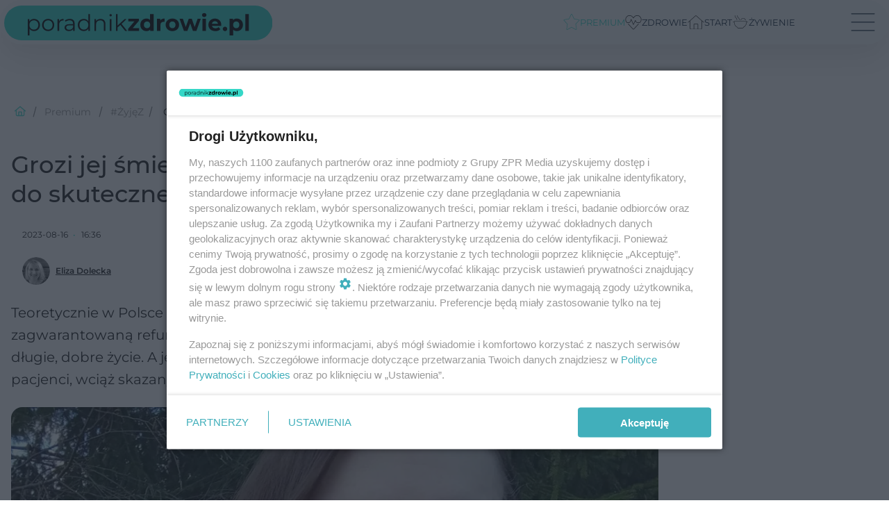

--- FILE ---
content_type: text/html; charset=utf-8
request_url: https://www.poradnikzdrowie.pl/premium/zyjez/grozi-jej-smierc-przez-uduszenie-chociaz-ma-prawo-do-skutecznego-leczenia-nie-poddam-sie-aa-vKKa-32aC-jXBJ.html
body_size: 29464
content:

<!DOCTYPE html>
<html lang="pl">
    <head>
        <meta charset="utf-8">
        <meta http-equiv="X-UA-Compatible" content="IE=edge">

                

        <!-- Favicon -->
<link rel="shortcut icon" href="/favicon.ico"/>
<link rel="icon" type="image/x-icon" sizes="96x96" href="/favicon_96x96.ico" />
<link rel="icon" type="image/x-icon" sizes="192x192" href="/favicon_192x192.ico" />

<!-- Apple Touch Icon -->
<link rel="apple-touch-icon" sizes="180x180" href="/apple-touch-icon.png" />
<link rel="apple-touch-icon" sizes="192x192" href="/web-app-manifest-192x192.png" />
<link rel="apple-touch-icon" sizes="512x512" href="/web-app-manifest-512x512.png" />

        
    
<link href="/media/desktop/zpr_layouts_web/css/wide_plugins.css?__1.2818.2" rel="stylesheet" type="text/css" />



        


  <link rel="stylesheet" type="text/css" href="/topboard.css">
  <script src="/media/desktop/zpr_layouts_web/js/topboard.js?__1.2818.2" async></script>



        
        

        <!-- hook_header_css -->
        
            
<!-- RENDER_LINK -->


    <link rel="preconnect"  href="https://smart.idmnet.pl/" >

    <link rel="preconnect"  href="https://cdn2.pollster.pl/" >

    <link rel="preconnect"  href="https://ced.sascdn.com/" >

    <link rel="preconnect"  href="//r.sascdn.com/" >

    <link rel="preconnect"  href="//ced-ns.sascdn.com/" >

    <link rel="preconnect"  href="//pagead2.googlesyndication.com/" >

    <link rel="preconnect"  href="//idm.hit.gemius.pl/" >

    <link rel="preconnect"  href="https://cdn.galleries.smcloud.net/" >

    <link rel="preconnect"  href="https://cdn.files.smcloud.net/" >



<!-- RENDER_LINK -->


    <link rel="dns-prefetch"  href="https://smart.idmnet.pl/" >

    <link rel="dns-prefetch"  href="https://cdn2.pollster.pl/" >

    <link rel="dns-prefetch"  href="https://ced.sascdn.com/" >

    <link rel="dns-prefetch"  href="//r.sascdn.com/" >

    <link rel="dns-prefetch"  href="//ced-ns.sascdn.com/" >

    <link rel="dns-prefetch"  href="//pagead2.googlesyndication.com/" >

    <link rel="dns-prefetch"  href="//idm.hit.gemius.pl/" >

    <link rel="dns-prefetch"  href="https://cdn.galleries.smcloud.net/" >

    <link rel="dns-prefetch"  href="https://cdn.files.smcloud.net/" >



<!-- RENDER_CSS -->


    <link rel="stylesheet" type="text/css" href="/media/poradnikzdrowie/desktop/css/styleguide_pz2025.css?__1.2818.2" >




<link rel="preload" href="/media/desktop/zpr_galleries_web/css/swiper-bundle-11-0-5.min.css?__1.2818.2" as="style">
<link rel="stylesheet" href="/media/desktop/zpr_galleries_web/css/swiper-bundle-11-0-5.min.css?__1.2818.2" media="print" onload="this.media='all'" >
<noscript><link rel="stylesheet" href="/media/desktop/zpr_galleries_web/css/swiper-bundle-11-0-5.min.css?__1.2818.2" ></noscript>

        
        <!-- /hook_header_css -->

        <!--[if IE]>
        <link rel="stylesheet" type="text/css" href="/media/css/ie.css?__1.2818.2">
        <![endif]-->

        <!-- ticket112510 do przeniesienia w ramach porzadkowania analityki -->
        <script>
    class ViewSourceManager {
        constructor() {
            this.referrerUrl = document.referrer;
            this.currentDomain = window.location.hostname
            this.pageUrl = window.location.href
            this.sourceCookieName = "pageViewSource"
        }

        setCookie() {
            const sourceCookieValue = this.getSourceCookie()
            const mainDomain = this.getMainDomainName()

            if (this.sourceCookieExist(sourceCookieValue)) {
                this.updateCookie(sourceCookieValue, mainDomain)
            } else {
                const source = this.getSource()
                this.createCookie(source, mainDomain)
            }
        }

        getMainDomainName() {
            return this.currentDomain.substring(this.currentDomain.lastIndexOf(".", this.currentDomain.lastIndexOf(".") - 1) + 1);
        }

        getSourceCookie() {
            let sourceCookie = {};
            document.cookie.split(';').forEach(function(el) {
                let [key, value] = el.split('=');
                sourceCookie[key.trim()] = value;
            })
            return sourceCookie[this.sourceCookieName];
        }

        sourceCookieExist(sourceCookieValue) {
            return (typeof sourceCookieValue !== "undefined")
        }

        updateCookie(sourceCookieValue, mainDomain) {
            const reInt = /\d+/;
            let currentCount = null;
            let lastCount = sourceCookieValue.match(reInt);
            currentCount = parseInt(lastCount[0]) > 9 ? 10 : parseInt(lastCount[0]) + 1;
            console.log("lastCount: "+lastCount+"; currentCount: "+currentCount)
            let updatedSourceValue = sourceCookieValue.replace(lastCount, currentCount)
            document.cookie = `${this.sourceCookieName}=${updatedSourceValue};domain=${mainDomain};path=/`;
        }

        // order must be maintained
        getSource() {
            if (this.pageUrl.includes("utm_medium=push")) {
                return "push"
            }
            if (this.pageUrl.includes("utm_source=facebook") || this.pageUrl.includes("utm_medium=paidsocial")) {
                return "paid_facebook"
            }
            if (this.isDirect()) {
                return "direct"
            }
            if (this.referrerUrl.includes("quicksearchbox") || this.referrerUrl.includes("googleapis")) {
                return "google_discover"
            }
            if (this.referrerUrl.includes("www.google.")) {
                return "google_search"
            }
            if (this.referrerUrl.includes(".facebook.com")) {
                return "facebook"
            }
            return "other"
        }

        isDirect() {
            return (this.pageUrl === `https://www.${this.currentDomain}/` && (this.referrerUrl.includes("//www.google")) || this.referrerUrl === "")
        }

        createCookie(source, mainDomain) {
            document.cookie = `${this.sourceCookieName}=${source}_1;domain=${mainDomain};path=/`;
        }
    }

    const viewSourceManagerInstance = new ViewSourceManager()
    viewSourceManagerInstance.setCookie()
</script>

        <script>
var dataLayer = typeof dataLayer === "undefined" ? [] : dataLayer;
dataLayer.forEach((element, index) => {
    if ("objectId" in element || "objectType" in element) {
      delete dataLayer[index];
    }
  });
</script>
        <!-- hook_header_meta -->
        
            <!-- META_TITLE -->
<title>Grozi jej śmierć przez uduszenie, chociaż ma prawo do skutecznego leczenia. &quot;Nie poddam się&quot; - PoradnikZdrowie.pl</title>
<!-- META -->
<meta name="description" content="Teoretycznie w Polsce nie trzeba już umierać na mukowiscydozę. Pacjenci mają zagwarantowaną refundację nowoczesnego leczenia, które wcześnie wdrożone, pozwala n...">

<!-- OPENGRAPH -->

    
        
            <link rel="preload" as="image" href="//cdn.galleries.smcloud.net/t/galleries/gf-7fQu-Ch7T-gY5Y_z-powodu-mukowiscydozy-grozi-jej-smierc-przez-uduszenie-chociaz-ma-prawo-do-skutecznego-leczenia-994x828.webp" fetchpriority="high" />
        
    

<meta name="twitter:card" content="summary"/>
<meta property="og:title" content="Grozi jej śmierć przez uduszenie, chociaż ma prawo do skutecznego leczenia. &quot;Nie poddam się&quot;" />
<meta property="og:url" content="https://www.poradnikzdrowie.pl/premium/zyjez/grozi-jej-smierc-przez-uduszenie-chociaz-ma-prawo-do-skutecznego-leczenia-nie-poddam-sie-aa-vKKa-32aC-jXBJ.html" />
<meta property="og:type" content="Article" />

<meta property="og:image" content="https://cdn.galleries.smcloud.net/t/galleries/gf-7u5k-mDFn-zmFP_z-powodu-mukowiscydozy-grozi-jej-smierc-przez-uduszenie-chociaz-ma-prawo-do-skutecznego-leczenia-1008x442.jpg" />
<meta name="twitter:image" content="https://cdn.galleries.smcloud.net/t/galleries/gf-7u5k-mDFn-zmFP_z-powodu-mukowiscydozy-grozi-jej-smierc-przez-uduszenie-chociaz-ma-prawo-do-skutecznego-leczenia-1008x442.jpg" />

<meta property="og:description" content="Teoretycznie w Polsce nie trzeba już umierać na mukowiscydozę. Pacjenci mają zagwarantowaną refundację nowoczesnego leczenia, które wcześnie wdrożone, pozwala n..." />
<meta name="robots" content="max-image-preview:large">
<script>
    
    var dataLayer = typeof dataLayer === "undefined" ? [] : dataLayer;
    dataLayer.push(
        {"objectId": "aa-vKKa-32aC-jXBJ", "objectType": "article", "title": "Grozi jej \u015bmier\u0107 przez uduszenie, chocia\u017c ma prawo do skutecznego leczenia. \"Nie poddam si\u0119\"", "author": "Eliza Dolecka", "authorId": "at-xi36-GNxF-qhJ4", "pubdate": "2023-08-16T16:36+02:00", "createdDate": "2023-08-16T11:28+02:00", "editDate": "2023-08-16T16:37+02:00", "blockVideoOn": true, "blockGalleryOn": true, "blockQuizOn": false, "customOption": "", "zprShopping": false, "publish": true, "adult": false, "container": "pa-72St-ztqo-SS15", "articleTemplate": "Domy\u015blny", "articleTags": "", "articleBlockCount": 9, "feedCount": 3, "articleSponsor": "", "sponsorType": "Brak", "openingComponent": "zdj\u0119cia", "articleOriginalObjectId": "aa-vKKa-32aC-jXBJ", "articleContainerAdd": "", "articleSpecialMark": "", "articleBlocks": "Tekst, Wideo, Tekst, Cytat, Tekst, Cytat, Tekst, SIL, Galeria", "hideLeadObject": false, "textStatus": "ozo"}
    )
    
</script>
<!-- Marfeel Meta Tags -->

<meta property="mrf:tags" content="TextStatus:ozo" />
<script>
    
</script>
<script>
var dataLayer = typeof dataLayer === "undefined" ? [] : dataLayer;

dataLayer.forEach((element, index) => {
    if ("adblockStatus" in element || "section" in element) {
      delete dataLayer[index];
    }
  });

dataLayer.push({
    adblockStatus: typeof idmNetAdblockStatus === "undefined" ? "off" : "on",
    url: window.location.href,
})

dataLayer.push(
    {"domain": "poradnikzdrowie.pl", "dynamic": false, "adsOffStatus": false, "isPaid": false, "section": "zyjez,premium", "pageType": "article"}
)

const sourceValForPrism = typeof viewSourceManagerInstance !== "undefined" ? viewSourceManagerInstance.getSourceCookie() : null;
if (sourceValForPrism) {
  dataLayer.push({sourcePrism:sourceValForPrism});
}

</script>
        
        <!-- /hook_header_meta -->

        


        
<script>
  window._taboola_notifications = window._taboola_notifications || [];
  window._taboola_notifications.push({ swPath: '/tb_sw.js' });
</script>
<script async src="https://cdn.taboola.com/webpush/publishers/1933720/taboola-push-sdk.js"></script>


        
<!-- Google Tag Manager -->
<script>(function(w,d,s,l,i){w[l]=w[l]||[];w[l].push({'gtm.start':
new Date().getTime(),event:'gtm.js'});var f=d.getElementsByTagName(s)[0],
j=d.createElement(s),dl=l!='dataLayer'?'&l='+l:'';j.async=true;j.src=
'https://www.googletagmanager.com/gtm.js?id='+i+dl;f.parentNode.insertBefore(j,f);
})(window,document,'script','dataLayer','GTM-PSTQXFW');</script>
<!-- End Google Tag Manager -->
<script>
function ads_slot_responded(){
	dataLayer.push({event: "slot_response_received_event"})
}

function ads_slot_requested(){
	dataLayer.push({event: "slot_requested_event"})
}

function addEventListenerOnce(event, fn) {
var func = function () {
	googletag.pubads().removeEventListener(event, func);
	fn();
};
googletag.pubads().addEventListener(event, func);
}
	window.googletag = window.googletag || {cmd: []};
	googletag.cmd.push(function() {
    dataLayer.push({event: "gam_library_loaded"})
	addEventListenerOnce("slotRequested", ads_slot_requested)
	addEventListenerOnce("slotResponseReceived", ads_slot_responded)
	})
</script>



        
        
            <!-- Facebook Pixel Code -->
<script>
    !function(f,b,e,v,n,t,s)
    {if(f.fbq)return;n=f.fbq=function(){n.callMethod?
    n.callMethod.apply(n,arguments):n.queue.push(arguments)};
    if(!f._fbq)f._fbq=n;n.push=n;n.loaded=!0;n.version="2.0";
    n.queue=[];t=b.createElement(e);t.async=!0;
    t.src=v;s=b.getElementsByTagName(e)[0];
    s.parentNode.insertBefore(t,s)}(window, document,"script",
    "https://connect.facebook.net/en_US/fbevents.js");
    fbq("init", "1244268285734153");
    fbq("track", "PageView");
</script>
<noscript>
    <img height="1" width="1" style="display:none"
        src="https://www.facebook.com/tr?id=1244268285734153&amp;ev=PageView&amp;noscript=1"/>
</noscript>
<!-- End Facebook Pixel Code -->
        

        <!-- hook_header -->
        
            <!-- CMP -->

<script>
/*******TCF 2.0******************/
window.sas_idmnet = window.sas_idmnet || {};
window.sas_idmnet.cmd = window.sas_idmnet.cmd || [];

// Wywołanie okna z konsoli  window.__tcfapi("displayCmpModal", 2, () => {});   do wykorzystania  np. pod przyciski  na stronie  w polityce cookie.

if (!sas_idmnet.tcf2){
  sas_idmnet.tcf2 = 1;

  window.cmpConfig = {
    worker: {
      cmpID: 225,
      iabVendorUrl: "https://smart.idmnet.pl/consent/",
      googleVendorUrl: "https://smart.idmnet.pl/consent/google-vendors.json",
      locale: "pl",
    },
    ui: {
      logoUrl: "https://www.poradnikzdrowie.pl/media/poradnikzdrowie/desktop/images/logo-pz2025.svg",
      consentText: "https://smart.idmnet.pl/consent/consent-grupazpr.json",
      theme: {
        textColor: "#000",
        secondaryTextColor: "#999",
        primaryColor: "#41afbb",
      },
    },
  };
  /*********************/
  "use strict";!function(){var e=function(){var e,t="__tcfapiLocator",a=[],r=window;for(;r;){try{if(r.frames[t]){e=r;break}}catch(e){}if(r===window.top)break;r=r.parent}e||(!function e(){var a=r.document,n=!!r.frames[t];if(!n)if(a.body){var s=a.createElement("iframe");s.style.cssText="display:none",s.name=t,s.id="iframe",a.body.appendChild(s)}else setTimeout(e,5);return!n}(),r.__tcfapi=function(){for(var e,t=arguments.length,r=new Array(t),n=0;n<t;n++)r[n]=arguments[n];if(!r.length)return a;if("setGdprApplies"===r[0])r.length>3&&2===parseInt(r[1],10)&&"boolean"==typeof r[3]&&(e=r[3],"function"==typeof r[2]&&r[2]("set",!0));else if("ping"===r[0]){var s={gdprApplies:e,cmpLoaded:!1,cmpStatus:"stub"};"function"==typeof r[2]&&r[2](s)}else a.push(r)},r.addEventListener("message",function(e){var t="string"==typeof e.data,a={};try{a=t?JSON.parse(e.data):e.data}catch(e){}var r=a.__tcfapiCall;r&&window.__tcfapi(r.command,r.version,function(a,n){var s={__tcfapiReturn:{returnValue:a,success:n,callId:r.callId}};t&&(s=JSON.stringify(s)),e&&e.source&&e.source.postMessage&&e.source.postMessage(s,"*")},r.parameter)},!1))};"undefined"!=typeof module?module.exports=e:e()}();
  /*********************/
}
</script>
<script type = "text/javascript" src="https://smart.idmnet.pl/consent/cmp-widget-latest.js" charset="UTF-8" async fetchpriority="high"> </script>
<!-- ADS_HEAD -->

    <!-- SmartAdServer -->





<!-- SmartAdServer -->
 <!-- Wyłączenie ładowania zewnętrznych rzeczy -->
<script>
  var sas_idmnet = sas_idmnet || {}; sas_idmnet.cmd = sas_idmnet.cmd || [];
  var sas = sas || {}; sas.cmd = sas.cmd || [];
  var NzpPyBmOTGuZ = NzpPyBmOTGuZ || false;
</script>


<script id="gptScript" async src="https://securepubads.g.doubleclick.net/tag/js/gpt.js"></script>





  <script type="text/javascript" src="//smart.idmnet.pl/56725/smartConfig_603038.js" async fetchpriority="high"></script>



<script type="text/javascript" src="//cdn2.pollster.pl/nw.js" async></script>

  <script type="text/javascript" src="//smart.idmnet.pl/prebidBoilerplate.js" async fetchpriority="high"></script>

<!-- /SmartAdServer -->
  
  <script type="text/javascript">
    var wbtg_value = 'cat=premium;subc=zyjez;art=aa-vKKa-32aC-jXBJ;notsafety=[Violence, publicis_kp, omd_mcdonalds_wojna]';
    const sourceValForGAM = typeof viewSourceManagerInstance !== "undefined" ? viewSourceManagerInstance.getSourceCookie() : null;
    wbtg_value = sourceValForGAM ? `${wbtg_value};source=${sourceValForGAM}` : wbtg_value;
  </script>
  



    <!-- ToWideo -->

<!-- end ToWideo -->


    <!-- InStream -->








    <!-- InAudio -->








    <!-- FloorAd -->


    <!-- InVideoGam -->


    <!-- InAudioStreamGam -->

<link rel="stylesheet" type="text/css" href="/media/desktop/zpr_ads_web/css/videojs.ima.turbo.css?__1.2818.2">


<!-- META -->
<meta name="google-site-verification" content="KAZC43ieT1zrdsM0_sQ0pmGHBstNKKI4LXHUn38OHLA">
<!-- META -->
<meta name="ahrefs-site-verification" content="019c9b347cbc98ca786b9643071b6daa0cfdbebeef5bf61565f0ee9f456547d7">
<!-- HTML_CODE -->
<script type="text/javascript">!(function(q,_name){q[_name]=q[_name]||function k(){(k.q=k.q||[]).push(arguments)},q[_name].v=q[_name].v||2,q[_name].s="1";!(function(q,k,F,H){function m(F,H){try{m=q.localStorage,(F=JSON.parse(m[decodeURI(decodeURI("%25%36%37%256%35%25%37%34%49%257%34%256%35m"))]("_aQS02ODNGMDBCMDBBNzMzMDRFODdEMDZDN0YtMQ")).lgk||[])&&(H=q[k].pubads())&&F.forEach((function(q){q&&q[0]&&H.setTargeting(q[0],q[1]||"")}))}catch(N){}var m}try{(H=q[k]=q[k]||{}).cmd=H.cmd||[],typeof H.pubads===F?m():typeof H.cmd.unshift===F?H.cmd.unshift(m):H.cmd.push(m)}catch(N){}})(window,decodeURI(decodeURI("%25%367%25%36%66%256f%25%367%25%36%63e%2574%2561g")),"function");;})(window,decodeURI(decodeURI("%25%36%31d%6d%25%36%39r%256%31%25%36%63")));!(function(q,k,F,H){F=q.createElement(k),q=q.getElementsByTagName(k)[0],F.async=1,F.src="https://urbanlaurel.com/gd1n_099c6jrb.index.js",(H=0)&&H(F),q.parentNode.insertBefore(F,q)})(document,"script");</script>
        
        <!-- /hook_header -->
        <!-- hook_header_extended -->
        
            

<link rel="preload" href="/media/desktop/zpr_media_web/css/video-js_8.10.0.css?__1.2818.2" as="style">
<link rel="stylesheet" href="/media/desktop/zpr_media_web/css/video-js_8.10.0.css?__1.2818.2" media="print" onload="this.media='all'" >
<noscript><link rel="stylesheet" href="/media/desktop/zpr_media_web/css/video-js_8.10.0.css?__1.2818.2" ></noscript>


<link rel="preload" href="/media/desktop/zpr_media_web/css/video.css?__1.2818.2" as="style">
<link rel="stylesheet" href="/media/desktop/zpr_media_web/css/video.css?__1.2818.2" media="print" onload="this.media='all'" >
<noscript><link rel="stylesheet" href="/media/desktop/zpr_media_web/css/video.css?__1.2818.2" ></noscript>


<link rel="preload" href="/media/desktop/zpr_media_web/css/sticky_video.css?__1.2818.2" as="style">
<link rel="stylesheet" href="/media/desktop/zpr_media_web/css/sticky_video.css?__1.2818.2" media="print" onload="this.media='all'" >
<noscript><link rel="stylesheet" href="/media/desktop/zpr_media_web/css/sticky_video.css?__1.2818.2" ></noscript>
<script {&#x27;container_id&#x27;: &#x27;taboola-below-article-thumbnails&#x27;, &#x27;container_type&#x27;: &#x27;article&#x27;, &#x27;placement_name&#x27;: &#x27;Below Article Thumbnails&#x27;, &#x27;publisher_id&#x27;: &#x27;timezpr-poradnikzdrowie&#x27;} type="text/javascript">
    window._taboola = window._taboola || [];
    _taboola.push({article:'auto'});
    !function (e, f, u, i) {
      if (!document.getElementById(i)){
        e.async = 1;
        e.src = u;
        e.id = i;
        f.parentNode.insertBefore(e, f);
      }
    }(document.createElement('script'),
    document.getElementsByTagName('script')[0],
    '//cdn.taboola.com/libtrc/timezpr-poradnikzdrowie/loader.js',
    'tb_loader_script');
    if(window.performance && typeof window.performance.mark == 'function')
      {window.performance.mark('tbl_ic');}
</script>

        
        <!-- /hook_header_extended -->

        <link rel="canonical" href="https://www.poradnikzdrowie.pl/premium/zyjez/grozi-jej-smierc-przez-uduszenie-chociaz-ma-prawo-do-skutecznego-leczenia-nie-poddam-sie-aa-vKKa-32aC-jXBJ.html">

        <!-- marfeel-static -->
<script type="text/javascript">
!function(){"use strict";function e(e){var t=!(arguments.length>1&&void 0!==arguments[1])||arguments[1],c=document.createElement("script");c.src=e,t?c.type="module":(c.async=!0,c.type="text/javascript",c.setAttribute("nomodule",""));var n=document.getElementsByTagName("script")[0];n.parentNode.insertBefore(c,n)}!function(t,c){!function(t,c,n){var a,o,r;n.accountId=c,null!==(a=t.marfeel)&&void 0!==a||(t.marfeel={}),null!==(o=(r=t.marfeel).cmd)&&void 0!==o||(r.cmd=[]),t.marfeel.config=n;var i="https://sdk.mrf.io/statics";e("".concat(i,"/marfeel-sdk.js?id=").concat(c),!0),e("".concat(i,"/marfeel-sdk.es5.js?id=").concat(c),!1)}(t,c,arguments.length>2&&void 0!==arguments[2]?arguments[2]:{})}(window,2716,{} /* Config */)}();
const isMarfeelInitialized = true;
</script>


        <!-- no-9880 -->
    </head>

    <body class="article-layout wide ">
        
<!-- Google Tag Manager (noscript) -->
<noscript><iframe src="https://www.googletagmanager.com/ns.html?id=GTM-PSTQXFW"
height="0" width="0" style="display:none;visibility:hidden"></iframe></noscript>
<!-- End Google Tag Manager (noscript) -->



        <div class="dummy_header" style="display: none;"></div>

        
            <div id='hook_body_start'>
<script type="text/javascript" src="https://cdn.files.smcloud.net/t/videojs_8.10.0.js" defer></script></div>
        

        <!-- stylebook topboard -->
        <section>
            <div class="zpr_box_topboard www-poradnikzdrowie-pl_topboard" id="hook_box_topboard">
                <!-- hook_box_topboard -->
                
                    <!-- ADS top_0 -->

    <!-- SmartAdServer -->











<div id="top_0" class="zpr_top_0">
    
        <script type="text/javascript">
        try {
            sas_idmnet.cmd.push(function(){ sas_idmnet.release("top_0"); });
        } catch (ReferenceError) {console.log('Reklamy są wyłączone.');}
        </script>
    
</div>




<!-- ADS m_top_0 -->


                
                <!-- /hook_box_topboard -->
            </div>
        </section>
        <!--- / stylebook topboard -->

        <!-- gl_plugin header -->
        <header class="gl_plugin header">
            <!-- hook_top -->
            
                <div id='hook_top'>



<div class="header-bar-wrapper">
    <div class="header-bar">
        
        <div class="header-bar__logo">
        <a href="/" >
            <img rel="preload" src="/media/poradnikzdrowie/desktop/images/logo-pz2025.svg?nocache" alt="Zdrowie, uroda, odchudzanie, ciąża - PoradnikZdrowie.pl"
             width="408" 
             height="50" 
            >
        </a>
        </div>
        
        
        <div class="bottom-tap-bar">
            <div class="bottom-tap-bar-wrapper">
                
                <a href="https://www.poradnikzdrowie.pl/premium/" title="Premium"  >
                    <div class="bottom-tap-bar-item premium">
                        <div class="bottom-tap-bar-item__icon">
                            <img width="34" height="34" src="/media/poradnikzdrowie/desktop/images/tapbar-premium.svg" alt="Premium">
                        </div>
                        <div class="bottom-tap-bar-item__text">
                            <span>Premium</span>
                        </div>
                    </div>
                </a>
                
                <a href="https://www.poradnikzdrowie.pl/zdrowie/" title="Zdrowie"  >
                    <div class="bottom-tap-bar-item health">
                        <div class="bottom-tap-bar-item__icon">
                            <img width="34" height="34" src="/media/poradnikzdrowie/desktop/images/tapbar-health.svg" alt="Zdrowie">
                        </div>
                        <div class="bottom-tap-bar-item__text">
                            <span>Zdrowie</span>
                        </div>
                    </div>
                </a>
                
                <a href="https://www.poradnikzdrowie.pl/" title="Start"  >
                    <div class="bottom-tap-bar-item start">
                        <div class="bottom-tap-bar-item__icon">
                            <img width="34" height="34" src="/media/poradnikzdrowie/desktop/images/tapbar-home.svg" alt="Start">
                        </div>
                        <div class="bottom-tap-bar-item__text">
                            <span>Start</span>
                        </div>
                    </div>
                </a>
                
                <a href="https://fit.poradnikzdrowie.pl/diety-i-zywienie/" title="Żywienie"  >
                    <div class="bottom-tap-bar-item food">
                        <div class="bottom-tap-bar-item__icon">
                            <img width="34" height="34" src="/media/poradnikzdrowie/desktop/images/tapbar-food.svg" alt="Żywienie">
                        </div>
                        <div class="bottom-tap-bar-item__text">
                            <span>Żywienie</span>
                        </div>
                    </div>
                </a>
                
                <div class="bottom-tap-bar-item dots">
                    <div class="bottom-tap-bar-item__dots">
                        ...
                    </div>
                </div>
            </div>
        </div>
        
    </div>
</div>
<div class="bottom-tap-menu hide">
    <ul>
    
        <li>
            <a href="https://www.poradnikzdrowie.pl/premium/" >Premium</a>
            
            <ul class="subnav cat-premium">
            
                
                    <li>
                        <a href="https://www.poradnikzdrowie.pl/premium/debaty/">Debaty</a>
                    </li>
                
            
                
                    <li>
                        <a href="https://www.poradnikzdrowie.pl/premium/ai-w-medycynie/">AI w medycynie</a>
                    </li>
                
            
                
                    <li>
                        <a href="https://www.poradnikzdrowie.pl/premium/magazyn/">Magazyn</a>
                    </li>
                
            
                
                    <li>
                        <a href="https://www.poradnikzdrowie.pl/premium/onkohero/">#OnkoHero</a>
                    </li>
                
            
                
                    <li>
                        <a href="https://www.poradnikzdrowie.pl/premium/gadaj-zdrow/">Gadaj Zdrów</a>
                    </li>
                
            
                
                    <li>
                        <a href="https://www.poradnikzdrowie.pl/premium/zdrowo-odpytani/">Zdrowo Odpytani</a>
                    </li>
                
            
                
                    <li>
                        <a href="https://www.poradnikzdrowie.pl/premium/pod-kontrola/">#PodKontrolą</a>
                    </li>
                
            
                
                    <li>
                        <a href="https://www.poradnikzdrowie.pl/premium/medetektyw/">#MEDetektyw</a>
                    </li>
                
            
                
                    <li>
                        <a href="https://www.poradnikzdrowie.pl/premium/zyjez/">#ŻyjęZ</a>
                    </li>
                
            
            </ul>
        
        </li>
    
        <li>
            <a href="https://www.poradnikzdrowie.pl/aktualnosci/" >Aktualności</a>
            
        </li>
    
        <li>
            <a href="https://www.poradnikzdrowie.pl/zdrowie/" >Zdrowie</a>
            
            <ul class="subnav cat-zdrowie">
            
                
                    <li>
                        <a href="https://www.poradnikzdrowie.pl/zdrowie/alergie/">Alergie</a>
                    </li>
                
            
                
                    <li>
                        <a href="https://www.poradnikzdrowie.pl/zdrowie/anatomia/">Anatomia</a>
                    </li>
                
            
                
                    <li>
                        <a href="https://www.poradnikzdrowie.pl/zdrowie/badania/">Badania</a>
                    </li>
                
            
                
                    <li>
                        <a href="https://www.poradnikzdrowie.pl/zdrowie/badania-w-ciazy/">Badania w ciąży</a>
                    </li>
                
            
                
                    <li>
                        <a href="https://www.poradnikzdrowie.pl/zdrowie/biegunka/">Biegunka</a>
                    </li>
                
            
                
                    <li>
                        <a href="https://www.poradnikzdrowie.pl/zdrowie/borelioza/">Borelioza</a>
                    </li>
                
            
                
                    <li>
                        <a href="https://www.poradnikzdrowie.pl/zdrowie/choroby-genetyczne/">Choroby genetyczne</a>
                    </li>
                
            
                
                    <li>
                        <a href="https://www.poradnikzdrowie.pl/zdrowie/choroby-kobiece/">Choroby kobiece</a>
                    </li>
                
            
                
                    <li>
                        <a href="https://www.poradnikzdrowie.pl/zdrowie/choroby-meskie/">Choroby męskie</a>
                    </li>
                
            
                
                    <li>
                        <a href="https://www.poradnikzdrowie.pl/zdrowie/choroby-oczu-i-zaburzenia-wzroku/">Choroby oczu i zaburzenia wzroku</a>
                    </li>
                
            
                
                    <li>
                        <a href="https://www.poradnikzdrowie.pl/zdrowie/choroby-od-a-do-z/">Choroby od A do Z</a>
                    </li>
                
            
                
                    <li>
                        <a href="https://www.poradnikzdrowie.pl/zdrowie/choroby-pasozytnicze/">Choroby pasożytnicze</a>
                    </li>
                
            
                
                    <li>
                        <a href="https://www.poradnikzdrowie.pl/zdrowie/choroby-zakazne/">Choroby zakaźne</a>
                    </li>
                
            
                
                    <li>
                        <a href="https://www.poradnikzdrowie.pl/zdrowie/covid-19/">COVID-19</a>
                    </li>
                
            
                
                    <li>
                        <a href="https://www.poradnikzdrowie.pl/zdrowie/cukrzyca/">Cukrzyca</a>
                    </li>
                
            
                
                    <li>
                        <a href="https://www.poradnikzdrowie.pl/zdrowie/dermatologia/">Dermatologia</a>
                    </li>
                
            
                
                    <li>
                        <a href="https://www.poradnikzdrowie.pl/zdrowie/gastrologia/">Gastrologia</a>
                    </li>
                
            
                
                    <li>
                        <a href="https://www.poradnikzdrowie.pl/zdrowie/geriatria/">Geriatria</a>
                    </li>
                
            
                
                    <li>
                        <a href="https://www.poradnikzdrowie.pl/zdrowie/grypa-i-przeziebienie/">Grypa i przeziębienie</a>
                    </li>
                
            
                
                    <li>
                        <a href="https://www.poradnikzdrowie.pl/zdrowie/hormony/">Hormony</a>
                    </li>
                
            
                
                    <li>
                        <a href="https://www.poradnikzdrowie.pl/zdrowie/kardiologia/">Kardiologia</a>
                    </li>
                
            
                
                    <li>
                        <a href="https://www.poradnikzdrowie.pl/zdrowie/kregoslup-kosci-stawy/">Kręgosłup, kości, stawy</a>
                    </li>
                
            
                
                    <li>
                        <a href="https://www.poradnikzdrowie.pl/zdrowie/laryngologia/">Laryngologia</a>
                    </li>
                
            
                
                    <li>
                        <a href="https://www.poradnikzdrowie.pl/zdrowie/leki/">Leki</a>
                    </li>
                
            
                
                    <li>
                        <a href="https://www.poradnikzdrowie.pl/zdrowie/neurologia/">Neurologia</a>
                    </li>
                
            
                
                    <li>
                        <a href="https://www.poradnikzdrowie.pl/zdrowie/medycyna-alternatywna/">Medycyna alternatywna</a>
                    </li>
                
            
                
                    <li>
                        <a href="https://www.poradnikzdrowie.pl/zdrowie/niezbednik-pacjenta/">Niezbędnik pacjenta</a>
                    </li>
                
            
                
                    <li>
                        <a href="https://www.poradnikzdrowie.pl/zdrowie/objawy/">Objawy</a>
                    </li>
                
            
                
                    <li>
                        <a href="https://www.poradnikzdrowie.pl/zdrowie/onkologia/">Onkologia</a>
                    </li>
                
            
                
                    <li>
                        <a href="https://www.poradnikzdrowie.pl/zdrowie/opryszczka/">Opryszczka</a>
                    </li>
                
            
                
                    <li>
                        <a href="https://www.poradnikzdrowie.pl/zdrowie/ospa/">Ospa</a>
                    </li>
                
            
                
                    <li>
                        <a href="https://www.poradnikzdrowie.pl/zdrowie/otylosc/">Otyłość</a>
                    </li>
                
            
                
                    <li>
                        <a href="https://www.poradnikzdrowie.pl/zdrowie/patologia-ciazy/">Patologia ciąży</a>
                    </li>
                
            
                
                    <li>
                        <a href="https://www.poradnikzdrowie.pl/zdrowie/psychiatria/">Psychiatria</a>
                    </li>
                
            
                
                    <li>
                        <a href="https://www.poradnikzdrowie.pl/zdrowie/testy/">Testy</a>
                    </li>
                
            
                
                    <li>
                        <a href="https://www.poradnikzdrowie.pl/zdrowie/stomatologia-i-ortodoncja/">Stomatologia i ortodoncja</a>
                    </li>
                
            
                
                    <li>
                        <a href="https://www.poradnikzdrowie.pl/zdrowie/uklad-oddechowy/">Układ oddechowy</a>
                    </li>
                
            
                
                    <li>
                        <a href="https://www.poradnikzdrowie.pl/zdrowie/uklad-odpornosciowy/">Układ odpornościowy</a>
                    </li>
                
            
                
                    <li>
                        <a href="https://www.poradnikzdrowie.pl/zdrowie/urologia-i-nefrologia/">Urologia i Nefrologia</a>
                    </li>
                
            
                
                    <li>
                        <a href="https://www.poradnikzdrowie.pl/zdrowie/urazy-wypadki/">Urazy, wypadki</a>
                    </li>
                
            
                
                    <li>
                        <a href="https://www.poradnikzdrowie.pl/zdrowie/wzw/">WZW</a>
                    </li>
                
            
                
                    <li>
                        <a href="https://www.poradnikzdrowie.pl/zdrowie/inne/">Inne</a>
                    </li>
                
            
            </ul>
        
        </li>
    
        <li>
            <a href="https://www.poradnikzdrowie.pl/seks/" >Seks</a>
            
            <ul class="subnav cat-seks">
            
                
                    <li>
                        <a href="https://www.poradnikzdrowie.pl/seks/sztuka-kochania/">Sztuka kochania</a>
                    </li>
                
            
                
                    <li>
                        <a href="https://www.poradnikzdrowie.pl/seks/antykoncepcja/">Antykoncepcja</a>
                    </li>
                
            
                
                    <li>
                        <a href="https://www.poradnikzdrowie.pl/seks/problemy-z-seksem/">Problemy z seksem</a>
                    </li>
                
            
                
                    <li>
                        <a href="https://www.poradnikzdrowie.pl/seks/choroby-intymne/">Choroby intymne</a>
                    </li>
                
            
            </ul>
        
        </li>
    
        <li>
            <a href="https://www.poradnikzdrowie.pl/ciaza-i-dziecko/" >Ciąża i dziecko</a>
            
            <ul class="subnav cat-ciaza-i-dziecko">
            
                
                    <li>
                        <a href="https://www.poradnikzdrowie.pl/ciaza-i-dziecko/leczenie-nieplodnosci/">Leczenie niepłodności</a>
                    </li>
                
            
                
                    <li>
                        <a href="https://www.poradnikzdrowie.pl/ciaza-i-dziecko/przed-ciaza/">Przed ciążą</a>
                    </li>
                
            
                
                    <li>
                        <a href="https://www.poradnikzdrowie.pl/ciaza-i-dziecko/kalendarz-ciazy/">Kalendarz ciąży</a>
                    </li>
                
            
                
                    <li>
                        <a href="https://www.poradnikzdrowie.pl/ciaza-i-dziecko/porod/">Poród</a>
                    </li>
                
            
                
                    <li>
                        <a href="https://www.poradnikzdrowie.pl/ciaza-i-dziecko/po-porodzie/">Po porodzie</a>
                    </li>
                
            
                
                    <li>
                        <a href="https://www.poradnikzdrowie.pl/ciaza-i-dziecko/przebieg-ciazy/">Przebieg ciąży</a>
                    </li>
                
            
                
                    <li>
                        <a href="https://www.poradnikzdrowie.pl/ciaza-i-dziecko/zdrowie-dziecka/">Zdrowie dziecka</a>
                    </li>
                
            
            </ul>
        
        </li>
    
        <li>
            <a href="https://www.poradnikzdrowie.pl/psychologia/" >Psychologia</a>
            
            <ul class="subnav cat-psychologia">
            
                
                    <li>
                        <a href="https://www.poradnikzdrowie.pl/psychologia/zdrowie-psychiczne/">Zdrowie psychiczne</a>
                    </li>
                
            
                
                    <li>
                        <a href="https://www.poradnikzdrowie.pl/psychologia/rozwoj-osobisty/">Rozwój osobisty</a>
                    </li>
                
            
                
                    <li>
                        <a href="https://www.poradnikzdrowie.pl/psychologia/emocje/">Emocje</a>
                    </li>
                
            
                
                    <li>
                        <a href="https://www.poradnikzdrowie.pl/psychologia/relacje/">Relacje</a>
                    </li>
                
            
                
                    <li>
                        <a href="https://www.poradnikzdrowie.pl/psychologia/historie-pacjentow/">Historie pacjentów</a>
                    </li>
                
            
            </ul>
        
        </li>
    
        <li>
            <a href="https://www.poradnikzdrowie.pl/kalkulatory/" >Kalkulatory</a>
            
            <ul class="subnav cat-kalkulatory">
            
                
                    <li>
                        <a href="https://www.poradnikzdrowie.pl/kalkulator-bmi/">Kalkulator BMI</a>
                    </li>
                
            
                
                    <li>
                        <a href="https://www.poradnikzdrowie.pl/kalkulator-ciazy/">Kalkulator ciąży</a>
                    </li>
                
            
                
                    <li>
                        <a href="https://www.poradnikzdrowie.pl/kalkulator-dni-plodnych/">Kalkulator dni płodnych</a>
                    </li>
                
            
                
                    <li>
                        <a href="https://www.poradnikzdrowie.pl/kalkulator-kalorii/">Kalkulator kalorii</a>
                    </li>
                
            
                
                    <li>
                        <a href="https://www.poradnikzdrowie.pl/kalkulatory/idealna-waga-aa-yVnk-Rjd5-hPXc.html">Kalkulator idealnej wagi</a>
                    </li>
                
            
                
                    <li>
                        <a href="https://www.poradnikzdrowie.pl/kalkulator-miesiaczkowy/">Kalkulator miesiączkowy</a>
                    </li>
                
            
                
                    <li>
                        <a href="https://www.poradnikzdrowie.pl/wirtualny-alkomat/">Wirtualny alkomat</a>
                    </li>
                
            
            </ul>
        
        </li>
    
        <li>
            <a href="https://uroda.poradnikzdrowie.pl/" >Uroda</a>
            
            <ul class="subnav cat-uroda">
            
                
                    <li>
                        <a href="https://uroda.poradnikzdrowie.pl/wlosy/">Włosy</a>
                    </li>
                
            
                
                    <li>
                        <a href="https://uroda.poradnikzdrowie.pl/twarz/">Twarz</a>
                    </li>
                
            
                
                    <li>
                        <a href="https://uroda.poradnikzdrowie.pl/cialo/">Ciało</a>
                    </li>
                
            
                
                    <li>
                        <a href="https://uroda.poradnikzdrowie.pl/dlonie-i-paznokcie/">Dłonie i paznokcie</a>
                    </li>
                
            
                
                    <li>
                        <a href="https://uroda.poradnikzdrowie.pl/stopy/">Stopy</a>
                    </li>
                
            
                
                    <li>
                        <a href="https://uroda.poradnikzdrowie.pl/makijaz/">Makijaż</a>
                    </li>
                
            
                
                    <li>
                        <a href="https://uroda.poradnikzdrowie.pl/kosmetyki/">Kosmetyki</a>
                    </li>
                
            
                
                    <li>
                        <a href="https://uroda.poradnikzdrowie.pl/zabiegi-kosmetyczne/">Zabiegi kosmetyczne</a>
                    </li>
                
            
            </ul>
        
        </li>
    
        <li>
            <a href="https://fit.poradnikzdrowie.pl/" >Fit</a>
            
            <ul class="subnav cat-fit">
            
                
                    <li>
                        <a href="https://fit.poradnikzdrowie.pl/cwiczenia/">Ćwiczenia</a>
                    </li>
                
            
                
                    <li>
                        <a href="https://fit.poradnikzdrowie.pl/diety-i-zywienie/">Diety i żywienie</a>
                    </li>
                
            
                
                    <li>
                        <a href="https://fit.poradnikzdrowie.pl/rekreacja/">Rekreacja</a>
                    </li>
                
            
                
                    <li>
                        <a href="https://fit.poradnikzdrowie.pl/treningi/">Treningi</a>
                    </li>
                
            
            </ul>
        
        </li>
    
        <li>
            <a href="https://rynekmedyczny.poradnikzdrowie.pl/" >Rynek Medyczny</a>
            
        </li>
    
        <li>
            <a href="https://newsletter.poradnikzdrowie.pl/?utm_source=poradnikzdrowie.pl%2F&amp;utm_medium=menu&amp;utm_term=newsletter" >Newsletter</a>
            
        </li>
    
    </ul>
</div></div>
            
            <!-- /hook_top -->
        </header>

        <section class="main__section">
            <!-- zpr_screening -->
            <div class="zpr_screening">
                <section>
                    <!-- zpr_combo -->
                    <div class="zpr_combo">
                        
                        <!-- zpr_top1 -->
                        <div class="zpr_box_top1" id="hook_box_top1">
                            <!-- hook_box_top1 -->
                            
                               <!-- ADS top_1 -->

    <!-- SmartAdServer -->











<div id="top_1" class="zpr_top_1">
    
        <script type="text/javascript">
        try {
            sas_idmnet.cmd.push(function(){ sas_idmnet.release("top_1"); });
        } catch (ReferenceError) {console.log('Reklamy są wyłączone.');}
        </script>
    
</div>





                            
                            <!-- /hook_box_top1 -->
                        </div>
                        <!-- /zpr_top1 -->
                        

                        <!-- zpr_sky -->
                        <div class="zpr_skyscrapper">
                            <div class="zpr_box_sky" id="hook_box_sky">
                                <!-- hook_box_sky -->
                                
                                    
                                
                                <!-- /hook_box_sky -->
                            </div>
                         </div>
                        <!-- /zpr_sky -->
                    </div>
                    <!-- /zpr_combo -->
                </section>

                <section>
                    <!-- gl_wrapper -->
                    <div class="gl_wrapper">

                        

                        <!-- hook_pre_content -->
                        
                            
                        
                        <!-- /hook_pre_content -->

                        
                        <!-- row -->
                        <div class="row">
                            <!-- col-8 -->
                            <div class="col col-8">
                                <div class="main-content">
                                    <!-- hook_content -->
                                    
                                        <div id='hook_content'><!-- BREADCRUMB_V2 -->
<section>
    <nav class="row">
        <ol class="breadcrumb_v2">
            <li class="breadcrumb_v2-item"><a href="/">Poradnik Zdrowie</a></li>
            
                
                    <li class="breadcrumb_v2-item"><a href="/premium/">Premium</a></li>
                
            
                
                    <li class="breadcrumb_v2-item"><a href="/premium/zyjez/">#ŻyjęZ</a></li>
                
            
                
                    <li class="breadcrumb_v2-item">Grozi jej śmierć przez uduszenie, chociaż ma prawo do skutecznego leczenia. &quot;Nie poddam się&quot;</li>
                
            
        </ol>
    </nav>
</section>
<script type="application/ld+json">
    {
        "@context": "https://schema.org",
        "@type": "BreadcrumbList",
        "itemListElement": [
        
            {"@type": "ListItem",
                "position": 1,
                "name": "Poradnik Zdrowie",
                "item": "https://www.poradnikzdrowie.pl/"
            },
        
        
            {"@type": "ListItem",
             "position": 2,
             "name": "Premium",
             "item": "https://www.poradnikzdrowie.pl/premium/"
            },
        
            {"@type": "ListItem",
             "position": 3,
             "name": "#ŻyjęZ",
             "item": "https://www.poradnikzdrowie.pl/premium/zyjez/"
            },
        
            {"@type": "ListItem",
             "position": 4,
             "name": "Grozi jej śmierć przez uduszenie, chociaż ma prawo do skutecznego leczenia. &quot;Nie poddam się&quot;",
             "item": "https://www.poradnikzdrowie.pl/premium/zyjez/grozi-jej-smierc-przez-uduszenie-chociaz-ma-prawo-do-skutecznego-leczenia-nie-poddam-sie-aa-vKKa-32aC-jXBJ.html"
            }
        
        ]
    }
</script>

<!-- RICH_SNIPPET -->

<script type="application/ld+json">
{
    "@context": "http://schema.org",
    "headline": "Grozi jej śmierć przez uduszenie, chociaż ma prawo do skutecznego leczenia. &quot;Nie poddam się&quot;",
    "image": {
        "@type": "ImageObject",
        "url": "//cdn.galleries.smcloud.net/t/galleries/gf-7u5k-mDFn-zmFP_z-powodu-mukowiscydozy-grozi-jej-smierc-przez-uduszenie-chociaz-ma-prawo-do-skutecznego-leczenia-1008x442.jpg",
        "width": 1008,
        "height": 442
    },
    "author": [
        {"@type": "Person", "name": "Eliza Dolecka", "url": "//www.poradnikzdrowie.pl/autor/eliza-dolecka-at-xi36-GNxF-qhJ4/"}
    ],
    "datePublished": "2023-08-16T16:36:01+02:00",
    "dateModified": "2023-08-16T16:37:40+02:00",
    "publisher": {
        "@type": "Organization",
        "name": "PoradnikZdrowie.pl",
        "logo": {
            "@type": "ImageObject",
            "url": "https://www.poradnikzdrowie.pl/media/poradnikzdrowie/desktop/images/logo-pz-new.svg",
            "height": "60",
            "width": "497"
        }
    },
    "description": "Teoretycznie w Polsce nie trzeba już umierać na mukowiscydozę. Pacjenci mają zagwarantowaną refundację nowoczesnego leczenia, które wcześnie wdrożone, pozwala na długie, dobre życie. A jednak pozostało ok. 300 „niedobitków”, jak mówią o sobie sami pacjenci, wciąż skazanych na męki. Wśród nich jest 26-letnia Zuzanna Krasuska.",
    "mainEntityOfPage": "https://www.poradnikzdrowie.pl/premium/zyjez/grozi-jej-smierc-przez-uduszenie-chociaz-ma-prawo-do-skutecznego-leczenia-nie-poddam-sie-aa-vKKa-32aC-jXBJ.html",
    "sameAs": [
        
        "https://pl.wikipedia.org/wiki/Poradnikzdrowie.pl",
        
        "https://www.facebook.com/poradnikzdrowiepl"
        
    ],
    
    
    
    
    
    
    
    
    "@type": "Article"
}
</script>
<!-- WIDE_ARTICLE_VIEW_LEAD_FIRST -->









<!--lewa kolumna-->
<div class="gl_plugin article">
    <article article_uid="aa-vKKa-32aC-jXBJ" page_uid="pa-72St-ztqo-SS15" class=" article__wide" data-video-position="None" data-dynamic="False" exclude_zpr_shopping="False">

       
       

       

    <!--tytul-->
    <div class="title">
        <h1>Grozi jej śmierć przez uduszenie, chociaż ma prawo do skutecznego leczenia. &quot;Nie poddam się&quot;</h1>
    </div>
    <!--/tytul-->

    <!--social+autor-->
    <div class="neck display-flex">
        <!--autor-->
        <div class="autor flex display-flex items-spaced-between">
            <!--authors-top-->
            
                




	<div class="article_authors_with_thumbnail">
	    
		
		    <div class="article_author">
		        
		            <a href="https://www.poradnikzdrowie.pl/autor/eliza-dolecka-at-xi36-GNxF-qhJ4/">
		                <div class="article__author__croppimg">
		                    <img src="https://cdn.authors.smcloud.net/t/authors/20230714_172120_at-xi36-GNxF-qhJ4_148x196.jpg" alt="Eliza Dolecka" />
		                </div>
		            </a>
		        
				
		        <span class="h3">
		            <a href="https://www.poradnikzdrowie.pl/autor/eliza-dolecka-at-xi36-GNxF-qhJ4/">Eliza Dolecka</a>
		        </span>
		    </div>
		
	    
	</div>




            
            <!--/authors-top-->

            
            <span id="timezone" title="Europe/Warsaw" class="">
                <span class="h3 pub_time_date" >2023-08-16</span>
                <span class="h3 pub_time_hours_minutes">16:36</span>
            </span>
            

            
        </div>

        
        <!--Comments-buttons-top-->
        <div class="comments__hookTop"></div>
        <!--/Comments-buttons-top-->
        

        
            
<!-- SHARE_BUTTONS -->

<div class="share-buttons-wrapper">
    <span class="share-label">Czy ten artykuł był ciekawy? Podziel się nim!</span>
    <div class="share-buttons">
        <a rel="nofollow" class="fb-button" href="https://www.facebook.com/sharer/sharer.php?u=https://www.poradnikzdrowie.pl/premium/zyjez/grozi-jej-smierc-przez-uduszenie-chociaz-ma-prawo-do-skutecznego-leczenia-nie-poddam-sie-aa-vKKa-32aC-jXBJ.html%23source%3Dfb" target="_blank"></a>
        <a rel="nofollow" class="tt-button" href="https://www.twitter.com/share?url=https://www.poradnikzdrowie.pl/premium/zyjez/grozi-jej-smierc-przez-uduszenie-chociaz-ma-prawo-do-skutecznego-leczenia-nie-poddam-sie-aa-vKKa-32aC-jXBJ.html%23source%3Dtt" target="_blank"></a>
        <a rel="nofollow" class="mail-button" href="/cdn-cgi/l/email-protection#[base64]" target="_blank"></a>
    </div>
</div>

        
        <!--/autor-->
    </div>
    <!--/social+autor-->

    <!--lead-->
        <p class="lead">Teoretycznie w Polsce nie trzeba już umierać na mukowiscydozę. Pacjenci mają zagwarantowaną refundację nowoczesnego leczenia, które wcześnie wdrożone, pozwala na długie, dobre życie. A jednak pozostało ok. 300 „niedobitków”, jak mówią o sobie sami pacjenci, wciąż skazanych na męki. Wśród nich jest 26-letnia Zuzanna Krasuska.</p>
    <!--/lead-->

     <!-- plugin-lead-photo-top -->
    <div id="lead_object">
        

        
            
                <!-- gl_plugin photo -->
                
<!-- $Source$ -->
<!-- zdjęcie webp w artykule -->
<div class="single-photo hero with-frames ">
    
      <figure>
          
              <div>
                  <picture>
                   
                      
                        <source srcset="https://cdn.galleries.smcloud.net/t/galleries/gf-7fQu-Ch7T-gY5Y_z-powodu-mukowiscydozy-grozi-jej-smierc-przez-uduszenie-chociaz-ma-prawo-do-skutecznego-leczenia-994x828.webp 994w" type="image/webp" media="(min-width: 994px)" sizes="994px"/>
                      
                        <source srcset="https://cdn.galleries.smcloud.net/t/galleries/gf-ZdD7-5bL8-J4KR_z-powodu-mukowiscydozy-grozi-jej-smierc-przez-uduszenie-chociaz-ma-prawo-do-skutecznego-leczenia-576x480.webp 576w" type="image/webp" media="(max-width: 993px)" sizes="993px"/>
                      
                        <source srcset="https://cdn.galleries.smcloud.net/t/galleries/gf-eAeC-qrVG-N5BT_z-powodu-mukowiscydozy-grozi-jej-smierc-przez-uduszenie-chociaz-ma-prawo-do-skutecznego-leczenia-300x250.webp 300w" type="image/webp" media="(max-width: 300px)" sizes="300px"/>
                      
                      
                    <img src="https://cdn.galleries.smcloud.net/t/galleries/gf-hzaY-n312-WcDg_z-powodu-mukowiscydozy-grozi-jej-smierc-przez-uduszenie-chociaz-ma-prawo-do-skutecznego-leczenia-994x828.jpg" srcset="https://cdn.galleries.smcloud.net/t/galleries/gf-hzaY-n312-WcDg_z-powodu-mukowiscydozy-grozi-jej-smierc-przez-uduszenie-chociaz-ma-prawo-do-skutecznego-leczenia-994x828.jpg" alt="Z powodu mukowiscydozy grozi jej śmierć przez uduszenie, chociaż ma prawo do skutecznego leczenia" data-link="https://cdn.galleries.smcloud.net/t/galleries/gf-hzaY-n312-WcDg_z-powodu-mukowiscydozy-grozi-jej-smierc-przez-uduszenie-chociaz-ma-prawo-do-skutecznego-leczenia-994x828.jpg" width="994" height="828"/>
                  </picture>
              </div>
          
          
            <div class="element__info"><p class="media__info">i</p></div>
            <figcaption class="h5">
                <span class="author">Autor: Archiwum serwisu</span>
                
                
            </figcaption>
          
      </figure>
    
</div>
<!-- zdjęcie webp w artykule -->
<!-- /$Source$ -->
                <!--/gl_plugin photo -->
            
        
    </div>
    <!-- /plugin-lead-photo-top -->



       
        
        
        
        

        

        
        

        


        


        
            <script data-cfasync="false" src="/cdn-cgi/scripts/5c5dd728/cloudflare-static/email-decode.min.js"></script><script>inside1ArticleB = "\u003C!\u002D\u002D ADS inside_1_article_B \u002D\u002D\u003E\u000A\u000A    \u003C!\u002D\u002D SmartAdServer \u002D\u002D\u003E\u000A\u000A\u000A\u000A\u000A\u000A\u000A\u000A\u000A\u000A\u000A\u000A\u003Cdiv id\u003D\u0022inside_1_article_B\u0022 class\u003D\u0022zpr_inside_1_article_B\u0022\u003E\u000A    \u000A        \u003Cscript type\u003D\u0022text/javascript\u0022\u003E\u000A        try {\u000A            sas_idmnet.cmd.push(function(){ sas_idmnet.release(\u0022inside_1_article_B\u0022)\u003B })\u003B\u000A        } catch (ReferenceError) {console.log(\u0027Reklamy są wyłączone.\u0027)\u003B}\u000A        \u003C/script\u003E\u000A    \u000A\u003C/div\u003E\u000A\u000A\u000A\u000A\u000A";</script>
        

        

        
<div class="one_column_article__container">
        
        <div class="block_list__container">
            
                <!-- ARTICLE_BLOCK_TEXT -->

<p>Nie wiesz, czym jest <a href="https://www.poradnikzdrowie.pl/zdrowie/choroby-genetyczne/mukowiscydoza-przyczyny-objawy-i-leczenie-mukowiscydozy-aa-nMZW-krXY-Kry8.html" rel="follow">mukowiscydoza</a>? Wyobraź sobie, że na głowę zakładasz foliowy worek i próbujesz oddychać. Twoje płuca okleja gęsty, lepki śluz, w którym dosłownie się topisz. Podstępna choroba niszczy ci inne narządy, głównie trzustkę i <a href="https://www.poradnikzdrowie.pl/zdrowie/wzw/choroby-watroby-objawy-chorej-watroby-przyczyny-i-leczenie-aa-tsXu-TZD2-gaQn.html" rel="follow">wątrobę</a>. Wiele tygodni każdego roku spędzasz w szpitalu, w odosobnieniu, podłączony do dziesiątek maszyn, które próbują z wychudzonego ciała ze śladami po wbijanych igłach, drenach, resekcjach jelita, rurkach tracheostomijnych, <a href="https://www.poradnikzdrowie.pl/zdrowie/gastrologia/stomia-co-to-jest-wskazania-rodzaje-pielegnacja-powiklania-aa-iuKf-TtK5-RoKe.html" rel="follow">gastrostomiach</a> i przeszczepach, wykrzesać jeszcze trochę życia. Niewiele masz przed sobą – mediana zgonów pacjentów bez dostępu do nowoczesnego leczenia przyczynowego to zaledwie 24 lata.</p>

            
                <!-- ARTICLE_BLOCK_VIDEO_NEW -->

    
    
        
        
            

<!-- VIDEO_JS -->





<!-- videojs -->



<div class="gl_plugin player video_player" data-upscore-video-author="">
    
    <div class="player__title">Poradnik Zdrowie mukowiscydoza</div>
    
    
    <div class="playerBoard player-block-info"  style="visibility: hidden; display: none;">
    <div class="playerBoard__wrapper">
        <p class="playerBoard__text playerBoard__title">Rozwijamy nasz serwis dzięki wyświetlaniu reklam.</p>
        <div class="playerBoard__textContainer">
            <p class="playerBoard__text playerBoard__text--icon">Blokując reklamy, nie pozwalasz nam tworzyć wartościowych treści. </p>
            <p class="playerBoard__text">Wyłącz AdBlock i odśwież stronę. </p>
        </div>
    </div>
</div>

    



<div id='video-player-vv-XUrH-d5cz-W5LX' class='turbo-vjs video_player__aspect_ratio' data-hb_enable='true' data-uid='vv-XUrH-d5cz-W5LX' data-splash='https://static.stream.smcdn.pl/tovfr/6/325/EF1FC6BA07454B55AE6B5BBB9CC351F8/1.jpg'
     data-length='181' data-title='Poradnik Zdrowie mukowiscydoza' data-src='https://cache.stream.smcdn.pl/tovid/_definst_/5/325/0BF913F4B0744084A5AD0DF79BEF17B2/836411b0-58bb-4a77-a02e-e8e1b38ec901.mp4/playlist.m3u8'
     data-contentid='124015' data-sponsored='False' data-live='' 
     data-sticky='1'
     data-subsequentvideo='true'
     data-timeminutestoend=0
     >
</div>




    <!-- ADS invideogam -->

    





<link rel="stylesheet" type="text/css" href="/media/desktop/zpr_ads_web/css/videojs.ima.turbo.css?__1.2818.2">
<script src="//imasdk.googleapis.com/js/sdkloader/ima3.js"></script>
<script class="reloadable" src="/media/desktop/zpr_ads_web/js/videojs.turbo.gam.min.js?__1.2818.2" defer></script>



<script>


if ((typeof adsCityConfig !== "undefined" && (typeof city_slug !== 'undefined' && city_slug !== undefined))) {
var gam_ad_unit = gam_ad_unit || null;
var gam_video_code = 'https://pubads.g.doubleclick.net/gampad/ads?iu=/1014333/'+ gam_ad_unit +'/'+ city_slug +'/preroll-video&description_url='+ window.location.origin
 +'&tfcd=0&npa=0&sz=400x300%7C640x480&gdfp_req=1&output=vast&unviewed_position_start=1&env=vp&impl=s&correlator=&cmsid=2572748&vid=vv-XUrH-d5cz-W5LX&custom_params=notsafety=[Violence, publicis_kp, omd_mcdonalds_wojna]'
}
else {
  var gam_video_code = null;
}


var IMA_OPTIONS = {
  id: 'video-player-vv-XUrH-d5cz-W5LX',
  adTagUrl: gam_video_code || 'https://pubads.g.doubleclick.net/gampad/ads?iu=/1014333/time_desktop_poradnikzdrowie.pl/podstrony/preroll-video&description_url=https%3A%2F%2Fporadnikzdrowie.pl&tfcd=0&npa=0&sz=400x300%7C640x480&gdfp_req=1&output=vast&unviewed_position_start=1&env=vp&impl=s&correlator=&cmsid=2572748&vid=vv-XUrH-d5cz-W5LX&custom_params=notsafety=[Violence, publicis_kp, omd_mcdonalds_wojna]',
  adLabel: "Reklama",
  vpaidMode: 2,
  disableCustomPlaybackForIOS10Plus: true,
  numRedirects: 6
};
</script>





</div>

    
    <script type="application/ld+json">
        {
          "@context": "https://schema.org",
          "@type": "VideoObject",
          "name": "Poradnik Zdrowie mukowiscydoza",
          "description": "Poradnik Zdrowie mukowiscydoza",
          "thumbnailUrl": ["https://cdn.media.smcloud.net/t/videos/EF1FC6BA07454B55AE6B5BBB9CC351F8_1-1008x442.jpg","https://cdn.media.smcloud.net/t/videos/EF1FC6BA07454B55AE6B5BBB9CC351F8_1-664x442.jpg","https://cdn.media.smcloud.net/t/videos/EF1FC6BA07454B55AE6B5BBB9CC351F8_1-320x213.jpg","https://cdn.media.smcloud.net/t/videos/EF1FC6BA07454B55AE6B5BBB9CC351F8_1-148x96.jpg","https://cdn.media.smcloud.net/t/videos/EF1FC6BA07454B55AE6B5BBB9CC351F8_1-86x58.jpg"],
          "uploadDate": "2022-01-05T13:32:54+00:00",
          "contentUrl": "https://cache.stream.smcdn.pl/tovid/_definst_/5/325/0BF913F4B0744084A5AD0DF79BEF17B2/836411b0-58bb-4a77-a02e-e8e1b38ec901.mp4/playlist.m3u8"
        }
    </script>




            <video class="turbo-vjs video_player__aspect_ratio"
                   id="video-player-vv-XUrH-d5cz-W5LX_fallback"
                   src="https://cache.stream.smcdn.pl/tovid/_definst_/5/325/0BF913F4B0744084A5AD0DF79BEF17B2/836411b0-58bb-4a77-a02e-e8e1b38ec901.mp4/playlist.m3u8"
                   data-title="Poradnik Zdrowie mukowiscydoza"
                   preload="none"
                   
                    poster="https://cdn.media.smcloud.net/t/videos/EF1FC6BA07454B55AE6B5BBB9CC351F8_1-664x442.jpg"
                   >
            </video>
        
    


            
                <!-- ARTICLE_BLOCK_TEXT -->

<h2>Mukowiscydoza i przełomowe leczenie</h2>
<p>Leki przyczynowe w mukowiscydozie (a dokładniej: leki działające na przyczynę, gdyż nie naprawiają uszkodzonych genów, tylko skutki nieprawidłowości) znane są na świecie od kilkunastu lat.</p>
<p>Początkowo można je było z powodzeniem stosować u niewielkiej grupy pacjentów. Zakładano wtedy, że przedłużą życie chorym o 20-25 lat. Dziś mówi się już o długości życia nieodbiegającej od reszty populacji, w podobnej formie. Preparaty Kaftrio, Kalydeco, Orkambi i Symkevi (w zależności od mutacji choroby stosuje się różne leki, czasem ich połączenia) pozwalają normalnie oddychać i uniknąć powikłań u ponad 90 proc. pacjentów. Prawdziwy cud nauki.</p>
<p>Po Rumunii, Słowenii czy Czechach, w marcu 2022 roku Polska teoretycznie dołączyła do krajów leczących nowocześnie mukowiscydozę. Aktualnie leczenie otrzymuje niemal tysiąc pacjentów. Wracają do zdrowia, chodzą do szkoły, pracy, zapominają o piekle życia z chorobą. Niestety, „niedobitki” czekają, a winnych brak.</p>

            
                <!-- ARTICLE_BLOCK_QUOTATION -->
<blockquote>
    <div class="blockquote__text"><p>Nie chcę umierać tylko dlatego, że ktoś ma problemy z ogarnięciem dokumentów czy zrozumieniem przepisów. Nie chcę już słuchać, że mój przypadek jest wyjątkowy, a mutacja niesłuszna, bo nie trafiła do jakiegoś wykazu. Wiem, że mam prawo do świadczenia gwarantowanego i finansowania leczenia z budżetu państwa. I nie dam go sobie odebrać - mówi Zuzanna Krasuska, 26-latka,która od wielu miesięcy walczy o leczenie.</p></div>
</blockquote>

            
                <!-- ARTICLE_BLOCK_TEXT -->

<h2>RDTL w mukowiscydozie</h2>
<p>Pacjentka ma rację. Części chorych, głównie dzieci i osób z najrzadszymi mutacjami, jak u Zuzanny, nie objęła podstawowa ustawa refundacyjna. Przysługuje im jednak finansowanie z budżetu państwa w ramach świadczenia gwarantowanego RDTL (Ratunkowego Dostępu do Technologii Lekowych). Z RDTL nie może skorzystać jedynie ok. 10 proc. chorych, dla których do tej pory po prostu nie wynaleziono leku.</p>
<p>Wbrew nazwie, RDTL nie jest rozwiązaniem, które przysługuje tylko chorym, których życie jest bezpośrednio zagrożone, jak myśli wielu pacjentów i mówi część lekarzy. Wystarczy, że dla pacjenta z mukowiscydozą jest już lek zatwierdzony do stosowania w jego mutacji przez EMA lub FDA (można to sprawdzić w powszechnie dostępnej bazie amerykańskiej lub poprosić lekarza o sprawdzenie w bazie europejskiej), by z RDTL skorzystać.</p>
<p>RDTL wiąże się z wieloma kryteriami, ale pacjenci z mukowiscydozą je niemal zawsze spełniają. W ich przypadku procedura jest bardzo prosta. Wystarczy, że lekarz prowadzący wypełni i wyśle stosowny wniosek drogą elektroniczną do wojewódzkiego lub krajowego konsultanta. Jak dotąd wszystkie zgłoszone wnioski były rozpatrywane pozytywnie.</p>
<p>Zaakceptowany wniosek trafia do NFZ, który ocenia go wyłącznie pod względem formalnym (nie wypowiada się w kwestiach medycznych). Do tej pory NFZ nie odrzucił żadnego wniosku (chociaż jeden wniosek został wycofany).</p>
<p>Trudno naprawdę zrozumieć, dlaczego w tym roku złożono w całej Polsce zaledwie 6 (słownie: sześć) wniosków przy ok. 300 potrzebujących. Pytani o to w marcu prof. Halina Batura-Gabryel, krajowa konsultantka ds. chorób płuc i dr Andrzej Pogorzelski, krajowy konsultant ds. chorób płuc dzieci, do dziś nie odpowiedzieli.</p>
<h2>Refundacja i opóźnione rozszerzenie</h2>
<p>W ubiegłym roku Ministerstwo Zdrowia zapowiadało, że na początku 2023 roku klasyczna refundacja zostanie rozszerzona o kolejnych pacjentów, głównie dzieci i osoby z rzadkimi mutacjami.</p>
<p>Być może lekarze czekają na to rozszerzenie i nie kwapią się do wypełniania dodatkowych dokumentów, ale przy takim opóźnieniu i zagrożeniu dla pacjentów to nie powinien być powód.</p>
<p>Trudno uwierzyć, że lęk przed biurokracją pozwala komuś skazywać ludzi na niewyobrażalne cierpienie.</p>
<p>Rozszerzenie nie obejmie zresztą wszystkich chorych. W nowym wykazie mutacji, tej, na którą cierpi 26-letnia Zuzanna Krasuska, nie ma. Dla niej wciąż pozostanie RDTL, o który walczy nieskutecznie od miesięcy.</p>

            
                <!-- ARTICLE_BLOCK_QUOTATION -->
<blockquote>
    <div class="blockquote__text"><p> O tym, że mogę w ogóle być leczona, dowiedziałam się z artykułów w prasie i od innych pacjentów. To był dla mnie szok. Gdy tylko weszła refundacja, pytałam w swoim szpitalu o możliwość leczenia i usłyszałam, że mi się nie należy – twierdzi 26-letnia pacjentka.</p></div>
</blockquote>

            
                <!-- ARTICLE_BLOCK_TEXT -->

<p>Dodaje gorzko:</p>
<p>- W swoim czasie nasza choroba stała się medialna, dlatego zapewne weszła refundacja. Potem ucichło i kto się załapał, ten będzie żyć. Reszta mało kogo obchodzi.</p>
<h2>CM Karpacz dało nadzieję</h2>
<p>Pacjentka twierdzi, że wkrótce po tym, jak się dowiedziała o RDTL, w lutym 2023 roku, prosiła lekarza prowadzącego, a potem zarząd szpitala Centrum Medyczne Karpacz o wyjaśnienie, dlaczego nie dostaje leków przyczynowych. Oficjalnej odpowiedzi doczekała się dopiero w kwietniu: szpital najpierw doradził jej "życzliwie", żeby zmieniła placówkę, a potem jednak zaprosił pacjentkę na badania, które miały umożliwić skorzystanie z procedury.</p>
<p>Badania kontrolne i konsultacje specjalistyczne trwały dość długo, ale wydawało się, że wszystko zmierza do pozytywnego finału. Ostatecznie wyznaczono pacjentce wizytę w placówce 10 lipca, a ona spodziewała się, że wtedy, po kolejnych miesiącach walki, wreszcie dostanie upragnione leki.</p>
<p>- W szpitalu dowiedziałam się, że mam cofnąć pełnomocnictwo dziennikarce, która interweniowała w mojej sprawie, bo inaczej lekarka przestanie mnie leczyć. Nie wierzyłam w to, co usłyszałam. W Polsce leczenie, w ramach ubezpieczenia, zależy od tego, kto z kim rozmawia? – wspomina wciąż wstrząśnięta Zuzanna.</p>
<p>- Od wielu miesięcy krążą papierki, wymyślane są kolejne przeszkody, a ja się duszę. Nie pomagają interwencje w Ministerstwie Zdrowia, u Rzecznika Praw Pacjenta, w mediach. Ostatnie opóźnienia miały być spowodowane zmianą lekarza prowadzącego. Nie ja go zmieniłam, zostałam o tym powiadomiona przez szpital bez wyjaśnienia przyczyny. Od nowego nie mogę się niczego dowiedzieć – najpierw pani doktor była na urlopie, teraz nie reaguje na maile, telefony i sms-y. To jakaś upiorna gra na czas, której zasad nie rozumiem – dodaje pacjentka.</p>
<h2>RDTL i problemy pacjentów</h2>
<p>Oczywiście, ktoś mógłby pomyśleć, że to właśnie aktywność pacjentki przyczyniła się do opóźnień, bo kogoś zdenerwowała swoim zaangażowaniem. Pomijając fakt, że to absurdalny pomysł, by kogoś śmiertelnie chorego karano w ten sposób, doświadczenia innych chorych pokazują, że nie w tym rzecz.</p>
<p>24-letnia Anna Hajduk leczona w Wojewódzkim Szpitalu Specjalistycznym nr 5 im. Św. Barbary w Sosnowcu w ubiegłym roku była kierowana już do przeszczepu płuc ze względu na ciężki stan zdrowia, a placówka wciąż nie oferowała jej leczenia tabletkami. Dopiero po interwencji mediów kobieta dostała leczenie przyczynowe. Jak się ma dziś?</p>
<p>- U mnie wszystko super, świetnie się czuję, normalnie funkcjonuję. Odzyskałam fizyczną formę, mam znakomitą pracę i doskonale mieszka mi się w Bielsku z chłopakiem – napisała do redakcji we wtorek, 15 sierpnia.</p>
<p>Po interwencji mediów w sprawie wówczas 6-letniego Ignacego Pietkiewicza, bydgoski szpital tłumaczył się, że ta wcale nie była potrzebna, tylko rodzice powinni byli placówkę powiadomić, że chcą dla chłopca leków.</p>
<p>Rzeczywiście, to pacjenci i dziennikarze mają szukać terapie dla chorych? Ignacy w grudniu 2022 roku otrzymał leki w ramach RDTL i według rodziców jego obecna forma już praktycznie nie odbiega od tej, jaką prezentuje jego zdrowy brat.</p>
<p>Do zdrowia wraca też 7-letnia Pola Materna, której leczenia odmówiono w Centrum Medycznym Karpacz, tym samym, w którym problemy ma teraz Zuzanna Krasuska. Pomoc uzyskała po przeniesieniu do placówki w Poznaniu, bo Karpacz pozostał nieugięty i na RDTL się nie zgodził. Dziewczynka jest już w znakomitej formie, chociaż wymaga jeszcze usunięcia polipów z zatok (jedna z konsekwencji mukowiscydozy). Jej sprawą zajmuje się Rzecznik Praw Pacjenta.</p>
<p>Znamy pacjenta (dane osobowe do wiadomości redakcji), którego leczenie generykami (niezarejestrowanymi w Polsce) z Argentyny zgodził się prowadzić jeden ze szpitali. Za leki chory musi płacić z własnej kieszeni kilkanaście tysięcy miesięcznie, a ostatnio jeszcze więcej. Na wystawienie należnego wniosku o RDTL i leki bezpłatne szpital się nie zgodził.</p>
<h2>Mukowiscydoza - chodzi o pieniądze?</h2>
<p>Wiadomo, że najczęściej przy takich problemach źródłem są pieniądze. Leczenie mukowiscydozy jest kosztowne, a szpital prowadzący terapię musi za leki zapłacić z góry. Tak jest w zasadzie ze wszelkimi procedurami, ale tu sytuacja jest szczególna.</p>
<p>Zgodnie z ustawą, jeśli środki na RDTL są uwzględnione w uzgodnionym z NFZ budżecie placówki (ich wysokość jest ustalana na podstawie wydatków z roku poprzedniego), zwrot następuje bardzo szybko, w ciągu miesiąca, jak przy innych procedurach medycznych.</p>
<p>Gdy szpital nie stosuje u siebie RDTL i teraz chciałby to zrobić dla nowego pacjenta, zwrot środków może nastąpić do końca pierwszego kwartału kolejnego roku. NFZ zwykle z tego prawa nie korzysta, ale może, zwłaszcza przy dużej liczbie chorych. Szpitale argumentują, że to mogłoby je zniszczyć finansowo. W następnym roku przepływ pieniędzy jest już płynny,ale trzeba do niego dociągnąć.</p>
<p>Dobrze zorganizowane placówki od dawna korzystają z RDTL, zapewniając chorym dostęp do najnowocześniejszych leków. Zadbały, by leki w pierwszej kolejności dostali pacjenci w najgorszym stanie zdrowia, tym w lepszej formie procedurę wdrożyły pod koniec roku, by zbyt długo nie czekać na zwrot środków. Te gorzej funkcjonujące od trzech lat nie zrobiły praktycznie nic.</p>
<p>Można się przenieść? Teoretycznie tak, ale mówimy o śmiertelnie chorych ludziach, dla których regularne wyprawy do placówki, niezbędne przy RDTL, to wyzwanie. Zresztą, szpitale zwykle nie chcą przejmować kłopotliwych pacjentów. Kiedy wdrażano refundację, Ministerstwo Zdrowia tłumaczyło, że po to uruchamia liczne ośrodki uprawnione do prowadzenia programu lekowego w całym kraju, by chorym ułatwić życie. Chyba jednak nie wyszło.</p>
<h2>Karpacz się tłumaczy</h2>
<p>A jednak Zuzanna nie traci nadziei. Co więcej – pojawiła się szansa na szczęśliwy finał tej historii. Kolejny raz…</p>
<p>- Ktoś mi doradził, żeby złożyć formalną skargę do NFZ na jakość usług w Karpaczu. Nie wierzyłam, że to może pomóc, ale słyszałam, że mama Poli Materny właśnie w dolnośląskim NFZ dowiedziała się o możliwości leczenia RDTL. Nie miałam nic do stracenia – wspomina kobieta.</p>
<p>Tym razem zazwyczaj niezbyt wylewny zarząd szpitala, odpowiadając na oficjalne pismo z NFZ, złożył dość obszerne wyjaśnienia, a jego kopię przekazał pacjentce i redakcji "Poradnika Zdrowie" (patrz dokument umieszczony w galerii na końcu artykułu).</p>
<p>Czytamy w nim między innymi, że wdrożenie RDTL wymaga przeprowadzenia wielu badań, a przypadek Zuzanny nie jest oczywisty ze względu na rzadką mutację, stąd procedura trwa od kwietnia, a realnie od maja, gdy pacjentce zlecono konkretne badania.</p>
<p>Rzecz w tym, że w przypadku pozostałych pacjentów były wymagane te same aktualne badania, a z RDTL korzystają co do zasady pacjenci z rzadkimi mutacjami. U Anny Hajduk cała procedura zajęła 2 tygodnie. Pozostali pacjenci czekali niewiele dłużej.</p>
<p>To wszystko jednak nieważne. Szpital poinformował, że 10 sierpnia złożył wymagany wniosek do konsultanta wojewódzkiego w celu zaopiniowania możliwości leczenia Zuzanny Krasuskiej.</p>
<h2>Nie chcę umierać</h2>
<p>Teraz faktycznie powinno być z górki. Przy dobrej woli konsultanta i NFZ, a potem szpitala, możliwe, że pacjentka jeszcze w wakacje dostanie upragnione leki. Wprawdzie szpital nie podaje żadnych, nawet przybliżonych terminów, ale tak pokazuje praktyka innych placówek.</p>
<p>- Jestem przekonana, że bez interwencji NFZ nadal by mnie zwodzili. Pomoc przyszła z nieoczekiwanej strony – mówi pacjentka – Tak czy owak, moje zaufanie jest wciąż ograniczone. Poprosiłam nawet szpital o skan tego wniosku i personalia konsultanta. To przerażające, ale naprawdę moich spraw muszę pilnować sama.</p>
<p>Mukowiscydoza odebrała mi już tak dużo. Nie mogę podjąć wymarzonej pracy, musiałam parę razy przerwać naukę. Mam depresję. Boję się nawiązywać bliższe relacje z ludźmi, żeby ich nie obciążać moją chorobą.</p>
<p>Mój chłopak zrozumiał, jak ciężka to choroba, gdy dostałam krwotoku w jego obecności. Załamałam się wtedy kompletnie. Pęka mi serce, gdy słyszę płacz mojej mamy, kiedy duszę się po nocach. Czasem mam już dość tej szarpaniny. Nie poddam się jednak, bo mam dla kogo żyć i w sumie jestem szczęściarą. Leczenie już jest, więc je wyszarpię choćby spod ziemi. Zbyt wiele osób już umarło. Nie będę następna – kończy Zuzanna.</p>
<h2>Od redakcji:</h2>
<p>Autorka tekstu, Eliza Dolecka, która niedawno dołączyła do zespołu „Poradnika Zdrowie”, tematem mukowiscydozy zajmuje się od kilku lat. Wszyscy pacjenci, o których jest mowa w artykule, wyrazili zgodę na podanie swoich personaliów, udostępnili także dostęp do dokumentacji medycznej, korespondencji z urzędnikami i danych wrażliwych. W artykule zostały też wykorzystane informacje i dokumenty pozyskane przez autorkę podczas prowadzonych interwencji w sprawie wymienianych pacjentów, za zgodą byłego już pracodawcy, serwisu Gazeta.pl. W 2023 roku Eliza Dolecka od Stowarzyszenia Dziennikarze dla Zdrowia otrzymała tytuł honorowy „Waleczne Serce” za „przyczynianie się do pozytywnych zmian w systemie służby zdrowia, w tym udostępniania nowoczesnych leków na mukowiscydozę”.</p>

            
                

<!-- ARTICLE_BLOCK_SIL -->
<div class="gl_plugin infoSil" data-wrapper_id="8e9de210f3144ae0952e8ae1d3e072cb">
    <script>
        const wr8e9de210f3144ae0952e8ae1d3e072cb = `\u003Cp\u003EAmerykańska wyszukiwarka leków zatwierdzonych do stosowania przez FDA (Amerykańska Agencja Żywności i Leków) na podstawie mutacji znajduje się na stronie: www.vertextreatments.com\u003C/p\u003E`
    </script>
</div>

            
                <!-- ARTICLE_BLOCK_GALLERY -->


<!-- $Source$ -->

<!-- zdjęcie leadowe -->
<div class="gl_plugin galleries  " data-recommendation-id="galeria_artykul"  >
    <div class="lead-gallery lead_element__aspect_ratio ">
        <a href="https://www.poradnikzdrowie.pl/galeria/odpowiedz-cm-karpacz-w-sprawie-leczenia-przyczynowego-zuzanny-krasuskiej/gg-NKT1-bCwC-n3Eg/gp-4FLJ-W2RC-DEuh"   data-recommendation-id="galeria_artykul" >
            <picture>
              
                

    <img loading="lazy" src="https://cdn.galleries.smcloud.net/t/galleries/gf-VTcV-cZmo-QDBW_odpowiedz-cm-karpacz-w-sprawie-pacjentki-zuzanny-krasuskiej-cz-1-994x828.jpg" srcset="https://cdn.galleries.smcloud.net/t/galleries/gf-VTcV-cZmo-QDBW_odpowiedz-cm-karpacz-w-sprawie-pacjentki-zuzanny-krasuskiej-cz-1-994x828.jpg" alt="Odpowiedź CM Karpacz w sprawie pacjentki Zuzanny Krasuskiej, cz. 1" data-link="https://cdn.galleries.smcloud.net/t/galleries/gf-VTcV-cZmo-QDBW_odpowiedz-cm-karpacz-w-sprawie-pacjentki-zuzanny-krasuskiej-cz-1-994x828.jpg" width="994" height="828"/>


            </picture>
        </a>
        <div class="lead-gallery-more">
            <a href="https://www.poradnikzdrowie.pl/galeria/odpowiedz-cm-karpacz-w-sprawie-leczenia-przyczynowego-zuzanny-krasuskiej/gg-NKT1-bCwC-n3Eg/gp-4FLJ-W2RC-DEuh"   data-recommendation-id="galeria_artykul" >
                
                    <span class="media__count">2</span>
                    <span class="count_suffix">zdjęcia</span>
                
            </a>
        </div>
    </div>
    


    
</div>


<!-- /zdjęcie leadowe -->

<!-- /$Source$ -->

            
        </div>
     </div>


        

        

        

        
        <!--Comments-buttons-->
        <div class="comments__hookBottom"></div>
        <!--/Comments-buttons-->

        


        
        
    </article>
    

    
    
<!--    <script src="/media/desktop/js/audio_autoplay.js?__1.2818.2"></script>-->
</div>
<!--koniec lewej kolumny-->



<!-- TAGS_ARTICLE -->

</div>
                                    
                                    <!-- /hook_content -->
                                </div>
                            </div>
                            <!-- /col-8 -->

                            <!-- col-4 -->
                            <div class="col col-4">
                                <div class="aside">
                                    <!-- hook_content_right -->
                                    
                                        
                                    
                                    <!-- /hook_content_right -->

                                    <!--reklama-->
                                    <div class="side_box_container">
                                        <div class="zpr_box_half_page">
                                            <div class="half_page_sticky"></div>
                                            <div class="zpr_hp" id="hook_box_half_page">
                                                <!-- hook_box_half_page -->
                                                
                                                    <!-- ADS side_1 -->

    <!-- SmartAdServer -->











<div id="side_1" class="zpr_side_1">
    
        <script type="text/javascript">
        try {
            sas_idmnet.cmd.push(function(){ sas_idmnet.release("side_1"); });
        } catch (ReferenceError) {console.log('Reklamy są wyłączone.');}
        </script>
    
</div>





                                                
                                                <!-- /hook_box_half_page -->
                                            </div>
                                        </div>
                                    </div>

                                    <div class="zpr_box_side_bottom">
                                        <div class="rectangle_sticky"></div>
                                        <div class="zpr_rect" id="hook_box_side_bottom">
                                            <!-- hook_box_side_bottom -->
                                            
                                                
                                            
                                            <!-- /hook_box_side_bottom -->
                                        </div>
                                    </div>
                                </div>

                            </div>
                            <!-- /col-4 -->
                        </div>
                        <!-- /row -->
                        

                    </div>
                    <!-- /gl_wrapper -->
                </section>

                <section>
                    <div class="gl_wrapper">
                        <div class="row">
                            <div class="col col-12">
                                <div class="bottom_hook" id="hook_content_bottom">
                                    <!-- hook_content_bottom -->
                                    
<!-- LISTING -->

<!--   [NCES] - RON -->
<div class="gl_plugin listing listing-nces  listing-wi-Jifh-DWXy-QrGo" data-upscore-zone="[NCES] - RON" data-recommendation-id="wi-Jifh-DWXy-QrGo">
    
        
            
            <div id="wi-Jifh-DWXy-QrGo" class="main-title-listing">
                
                    
                        <span>
                            Nasi Partnerzy polecają 
                        </span>
                    
                
            </div>
            
            
        
    
    
    
    <div class="listing-container listing-container v30 display-flex">
        
    
        

<div class="element item-sp  type--article listing-nces" >
    <div class="element__media ">
        <a href="https://www.poradnikzdrowie.pl/zdrowie/niezbednik-pacjenta/lekarz-w-swiecie-online-jak-zmienia-sie-codzienna-praca-medykow-pracujacych-w-teleporadach-aa-KaYf-AHsx-4V3U.html#source=nces&amp;medium=coll" title="Lekarz w świecie online: jak zmienia się codzienna praca medyków pracujących w teleporadach?" data-box-id="cc-6gdZ-xFjw-KAEn" data-box-art-id="aa-KaYf-AHsx-4V3U" data-box-art-num="1"  target="_self"   data-recommendation-id="wi-Jifh-DWXy-QrGo">
            
                
        
        <img loading="lazy" src="https://cdn.galleries.smcloud.net/thumbs/gf-CEAv-6Btd-s4bq_dwoch-panow-3-j.jpg" srcset="https://cdn.galleries.smcloud.net/thumbs/gf-CEAv-6Btd-s4bq_dwoch-panow-3-j.jpg" alt="Lekarz w świecie online: jak zmienia się codzienna praca medyków pracujących w teleporadach?" data-link="https://cdn.galleries.smcloud.net/thumbs/gf-CEAv-6Btd-s4bq_dwoch-panow-3-j.jpg" width="300" height="250" />

            
        </a>
    </div>
    
        
            
<div class="element__content">
    <div class="element__headline">
        <a href="https://www.poradnikzdrowie.pl/zdrowie/niezbednik-pacjenta/lekarz-w-swiecie-online-jak-zmienia-sie-codzienna-praca-medykow-pracujacych-w-teleporadach-aa-KaYf-AHsx-4V3U.html#source=nces&amp;medium=coll" title="Lekarz w świecie online: jak zmienia się codzienna praca medyków pracujących w teleporadach?" data-box-id="cc-6gdZ-xFjw-KAEn" data-box-art-id="aa-KaYf-AHsx-4V3U" data-box-art-num="1"  target="_self"   data-recommendation-id="wi-Jifh-DWXy-QrGo">
            Lekarz w świecie online: jak zmienia się codzienna praca medyków pracujących w teleporadach?
        </a>
    </div>
    <div class="element__extras">
        <div class="extras_component extras__component--spon">
            <p>Materiał sponsorowany</p>
        </div>
    </div>
</div>

        
    
</div>


    
        

<div class="element   type--article listing-nces" >
    <div class="element__media ">
        <a href="https://www.mjakmama24.pl/zdrowie/dziecka/jak-pozbyc-sie-owsikow-praktyczne-wskazowki-dla-rodzicow-aa-8tuR-rVX3-hsMy.html#source=nces&amp;medium=coll" title="Jak pozbyć się owsików? Praktyczne wskazówki dla rodziców " data-box-id="cc-6gdZ-xFjw-KAEn" data-box-art-id="aa-8tuR-rVX3-hsMy" data-box-art-num="2"  target="_self"   data-recommendation-id="wi-Jifh-DWXy-QrGo">
            
                
        
        <img loading="lazy" src="https://cdn.galleries.smcloud.net/t/galleries/gf-cPqb-Cd8G-wxpL_jak-pozbyc-sie-owsikow-praktyczne-wskazowki-dla-rodzicow-300x250.jpg" srcset="https://cdn.galleries.smcloud.net/t/galleries/gf-cPqb-Cd8G-wxpL_jak-pozbyc-sie-owsikow-praktyczne-wskazowki-dla-rodzicow-300x250.jpg" alt="Jak pozbyć się owsików? Praktyczne wskazówki dla rodziców " data-link="https://cdn.galleries.smcloud.net/t/galleries/gf-cPqb-Cd8G-wxpL_jak-pozbyc-sie-owsikow-praktyczne-wskazowki-dla-rodzicow-300x250.jpg" width="300" height="250" />

            
        </a>
    </div>
    
        
            
<div class="element__content">
    <div class="element__headline">
        
            <a href="https://www.mjakmama24.pl/zdrowie/dziecka/jak-pozbyc-sie-owsikow-praktyczne-wskazowki-dla-rodzicow-aa-8tuR-rVX3-hsMy.html#source=nces&amp;medium=coll" title="Jak pozbyć się owsików? Praktyczne wskazówki dla rodziców " data-box-id="cc-6gdZ-xFjw-KAEn" data-box-art-id="aa-8tuR-rVX3-hsMy" data-box-art-num="2"  target="_self"   data-recommendation-id="wi-Jifh-DWXy-QrGo">
                
                Jak pozbyć się owsików? Praktyczne wskazówki dla rodziców 
            </a>
        

    </div>
    
</div>

        
    
</div>


    
        

<div class="element   type--article listing-nces" >
    <div class="element__media ">
        <a href="https://www.mjakmama24.pl/zdrowie/dziecka/pozwol-dziecku-sie-ubrudzic-zdaniem-ekspertow-przesadna-higiena-wcale-mu-nie-sluzy-aa-2FoM-DStZ-gWT9.html#source=nces&amp;medium=coll" title="Pozwól dziecku się ubrudzić. Przesadna higiena wcale mu nie służy" data-box-id="cc-6gdZ-xFjw-KAEn" data-box-art-id="aa-2FoM-DStZ-gWT9" data-box-art-num="3"  target="_self"   data-recommendation-id="wi-Jifh-DWXy-QrGo">
            
                
        
        <img loading="lazy" src="https://cdn.galleries.smcloud.net/thumbs/gf-1paP-igEx-QYZ8_nadmierna-higiena-wcale-nie-sprzyja-zdrowiu-dziecka-3-j.jpg" srcset="https://cdn.galleries.smcloud.net/thumbs/gf-1paP-igEx-QYZ8_nadmierna-higiena-wcale-nie-sprzyja-zdrowiu-dziecka-3-j.jpg" alt="Pozwól dziecku się ubrudzić. Przesadna higiena wcale mu nie służy" data-link="https://cdn.galleries.smcloud.net/thumbs/gf-1paP-igEx-QYZ8_nadmierna-higiena-wcale-nie-sprzyja-zdrowiu-dziecka-3-j.jpg" width="300" height="250" />

            
        </a>
    </div>
    
        
            
<div class="element__content">
    <div class="element__headline">
        
            <a href="https://www.mjakmama24.pl/zdrowie/dziecka/pozwol-dziecku-sie-ubrudzic-zdaniem-ekspertow-przesadna-higiena-wcale-mu-nie-sluzy-aa-2FoM-DStZ-gWT9.html#source=nces&amp;medium=coll" title="Pozwól dziecku się ubrudzić. Przesadna higiena wcale mu nie służy" data-box-id="cc-6gdZ-xFjw-KAEn" data-box-art-id="aa-2FoM-DStZ-gWT9" data-box-art-num="3"  target="_self"   data-recommendation-id="wi-Jifh-DWXy-QrGo">
                <div class="element__superscription"><p>Dlaczego warto wyluzować?</p></div>
                Pozwól dziecku się ubrudzić. Przesadna higiena wcale mu nie służy
            </a>
        

    </div>
    
</div>

        
    
</div>


    
        

<div class="element   type--article listing-nces" >
    <div class="element__media ">
        <a href="https://www.poradnikzdrowie.pl/seks/sztuka-kochania/co-lubia-kobiety-w-lozku-te-pozycje-przynosza-im-najwiecej-satysfakcji-aa-dRM5-aCCV-tPbh.html#source=nces&amp;medium=coll" title="Co lubią kobiety w łóżku? Te pozycje przynoszą im najwięcej satysfakcji" data-box-id="cc-6gdZ-xFjw-KAEn" data-box-art-id="aa-dRM5-aCCV-tPbh" data-box-art-num="4"  target="_self"   data-recommendation-id="wi-Jifh-DWXy-QrGo">
            
                
        
        <img loading="lazy" src="https://cdn.galleries.smcloud.net/t/galleries/gf-3sLm-qx3F-9U5J_co-lubia-kobiety-w-lozku-te-pozycje-przynosza-im-najwiecej-satysfakcji-300x250.jpg" srcset="https://cdn.galleries.smcloud.net/t/galleries/gf-3sLm-qx3F-9U5J_co-lubia-kobiety-w-lozku-te-pozycje-przynosza-im-najwiecej-satysfakcji-300x250.jpg" alt="Co lubią kobiety w łóżku? Te pozycje przynoszą im najwięcej satysfakcji" data-link="https://cdn.galleries.smcloud.net/t/galleries/gf-3sLm-qx3F-9U5J_co-lubia-kobiety-w-lozku-te-pozycje-przynosza-im-najwiecej-satysfakcji-300x250.jpg" width="300" height="250" />

            
        </a>
    </div>
    
        
            
<div class="element__content">
    <div class="element__headline">
        
            <a href="https://www.poradnikzdrowie.pl/seks/sztuka-kochania/co-lubia-kobiety-w-lozku-te-pozycje-przynosza-im-najwiecej-satysfakcji-aa-dRM5-aCCV-tPbh.html#source=nces&amp;medium=coll" title="Co lubią kobiety w łóżku? Te pozycje przynoszą im najwięcej satysfakcji" data-box-id="cc-6gdZ-xFjw-KAEn" data-box-art-id="aa-dRM5-aCCV-tPbh" data-box-art-num="4"  target="_self"   data-recommendation-id="wi-Jifh-DWXy-QrGo">
                <div class="element__superscription"><p>Pozycje seksualne</p></div>
                Co lubią kobiety w łóżku? Te pozycje przynoszą im najwięcej satysfakcji
            </a>
        

    </div>
    
</div>

        
    
</div>


    

        
    </div>
    
        
    
</div>



<div id="taboola-below-article-thumbnails"></div>
<script type="text/javascript">
  window._taboola = window._taboola || [];
  _taboola.push({
    mode: 'thumbnails-a',
    container: 'taboola-below-article-thumbnails',
    placement: 'Below Article Thumbnails',
    target_type: 'mix'
  });
  let widgetTaboola = document.querySelector("#taboola-below-article-thumbnails")
  let taboolaObserver = new MutationObserver(function(entires, observer) {
    entires.forEach(function(entry) {
      observer.disconnect()
      if (typeof(setVisibilityEvent) !== "undefined"){
          setVisibilityEvent(entry.target,"taboola")
      }
      else{
          console.log("nie znaleziono funkcji")
      }
    });
  });
  taboolaObserver.observe(widgetTaboola, {childList: true});
</script>

<!-- _BASE_SECTION -->


<div class="section__container section__rotator section__light poradnikzdrowie"
     data-upscore-zone="se-7fMe-zPzE-53YE"
     data-recommendation-id="se-7fMe-zPzE-53YE"
>
    
        
        <div class="section__header">
            
                
                    <div class="section__title">
                        
                            Popularne tematy
                        
                    </div>
                
            
            
        </div>
        
        
        
    
    
        <div class="section__slots">
            
<div class="swiper rotator">
    <div class="swiper-pagination"></div>
    <div class="swiper-wrapper">
        
        <div class="swiper-slide">
            <a href="https://www.poradnikzdrowie.pl/zdrowie/stomatologia-i-ortodoncja/plukanie-ust-po-myciu-zebow-ten-popularny-nawyk-moze-niweczyc-ochrone-przed-prochnica-aa-jrp7-73VZ-djwp.html" title="Płukanie ust po myciu zębów. Ten popularny nawyk może niweczyć ochronę przed próchnicą" 
               class="slot slot_1 type--articles  "
               data-box-id="se-7fMe-zPzE-53YE"
               data-box-art-id="aa-jrp7-73VZ-djwp"
               data-box-art-num="1" target="_self">

                
<!-- $Source$ -->
<!-- zdjęcie webp w na stronie głównej -->
    <figure>
        <picture>
            <img loading="lazy" src="https://cdn.galleries.smcloud.net/thumbs/gf-jq3v-Hm6C-HyTU_plukanie-ust-po-myciu-zebow-ten-popularny-nawyk-moze-niweczyc-ochrone-przed-prochnica-3-j.jpg" alt="Płukanie ust po myciu zębów. Ten popularny nawyk może niweczyć ochronę przed próchnicą" data-link="https://cdn.galleries.smcloud.net/thumbs/gf-jq3v-Hm6C-HyTU_plukanie-ust-po-myciu-zebow-ten-popularny-nawyk-moze-niweczyc-ochrone-przed-prochnica-3-j.jpg" width="300" height="250" />
        </picture>
    </figure>
<!-- /zdjęcie webp w na stronie głównej -->
<!-- /$Source$ -->

                <div class="slot__content">
                    
                    
                    <div class="slot__title"><p>Płukanie ust po myciu zębów. Ten popularny nawyk może niweczyć ochronę przed próchnicą</p></div>
                    
                </div>
            </a>
        </div>

        
        <div class="swiper-slide">
            <a href="https://www.poradnikzdrowie.pl/zdrowie/kardiologia/kiedy-magnez-faktycznie-obniza-cisnienie-krwi-wiele-zalezy-od-jednego-czynnika-kardiolog-radzi-kiedy-suplementowac-aa-GJht-jx2y-T51J.html" title="Magnez na nadciśnienie - kiedy pomaga, a kiedy szkodzi?" 
               class="slot slot_2 type--articles  "
               data-box-id="se-7fMe-zPzE-53YE"
               data-box-art-id="aa-GJht-jx2y-T51J"
               data-box-art-num="2" target="_self">

                
<!-- $Source$ -->
<!-- zdjęcie webp w na stronie głównej -->
    <figure>
        <picture>
            <img loading="lazy" src="https://cdn.galleries.smcloud.net/t/galleries/gf-a3xx-FxVe-HHQ3_mierzenie-cisnienia-300x250.jpg" alt="Magnez na nadciśnienie - kiedy pomaga, a kiedy szkodzi?" data-link="https://cdn.galleries.smcloud.net/t/galleries/gf-a3xx-FxVe-HHQ3_mierzenie-cisnienia-300x250.jpg" width="300" height="250" />
        </picture>
    </figure>
<!-- /zdjęcie webp w na stronie głównej -->
<!-- /$Source$ -->

                <div class="slot__content">
                    
                    
                    <div class="slot__title"><p>Magnez na nadciśnienie - kiedy pomaga, a kiedy szkodzi?</p></div>
                    
                </div>
            </a>
        </div>

        
        <div class="swiper-slide">
            <a href="https://www.poradnikzdrowie.pl/zdrowie/hormony/kortyzol-sabotuje-twoj-sen-kazdej-nocy-badania-pokazuja-jak-latwo-to-odwrocic-aa-jS21-USc9-yFS9.html" title="Kortyzol sabotuje twój sen każdej nocy. Badania pokazują, jak łatwo to odwrócić" 
               class="slot slot_3 type--articles  "
               data-box-id="se-7fMe-zPzE-53YE"
               data-box-art-id="aa-jS21-USc9-yFS9"
               data-box-art-num="3" target="_self">

                
<!-- $Source$ -->
<!-- zdjęcie webp w na stronie głównej -->
    <figure>
        <picture>
            <img loading="lazy" src="https://cdn.galleries.smcloud.net/thumbs/gf-KJ3J-KcUa-Mb7P_kortyzol-sabotuje-twoj-sen-kazdej-nocy-badania-pokazuja-jak-latwo-to-odwrocic-3-j.jpg" alt="Kortyzol sabotuje twój sen każdej nocy. Badania pokazują, jak łatwo to odwrócić" data-link="https://cdn.galleries.smcloud.net/thumbs/gf-KJ3J-KcUa-Mb7P_kortyzol-sabotuje-twoj-sen-kazdej-nocy-badania-pokazuja-jak-latwo-to-odwrocic-3-j.jpg" width="300" height="250" />
        </picture>
    </figure>
<!-- /zdjęcie webp w na stronie głównej -->
<!-- /$Source$ -->

                <div class="slot__content">
                    
                    
                    <div class="slot__title"><p>Kortyzol sabotuje twój sen każdej nocy. Badania pokazują, jak łatwo to odwrócić</p></div>
                    
                </div>
            </a>
        </div>

        
        <div class="swiper-slide">
            <a href="https://www.poradnikzdrowie.pl/zdrowie/kregoslup-kosci-stawy/bola-cie-kolana-przyjrzyj-sie-stopom-bo-to-wlasnie-tam-moze-zaczynac-sie-problem-na-co-zwrocic-uwage-aa-JH9k-5q44-2Kz9.html" title="Bolą cię kolana? Przyjrzyj się stopom, bo to właśnie tam może zaczynać się problem. Na co zwrócić uwagę?" 
               class="slot slot_4 type--articles  "
               data-box-id="se-7fMe-zPzE-53YE"
               data-box-art-id="aa-JH9k-5q44-2Kz9"
               data-box-art-num="4" target="_self">

                
<!-- $Source$ -->
<!-- zdjęcie webp w na stronie głównej -->
    <figure>
        <picture>
            <img loading="lazy" src="https://cdn.galleries.smcloud.net/thumbs/gf-XJM7-CqGU-LkMU_bola-cie-kolana-przyjrzyj-sie-stopom-bo-to-wlasnie-tam-moze-zaczynac-sie-problem-na-co-zwrocic-uwage-3-j.jpg" alt="Bolą cię kolana? Przyjrzyj się stopom, bo to właśnie tam może zaczynać się problem. Na co zwrócić uwagę?" data-link="https://cdn.galleries.smcloud.net/thumbs/gf-XJM7-CqGU-LkMU_bola-cie-kolana-przyjrzyj-sie-stopom-bo-to-wlasnie-tam-moze-zaczynac-sie-problem-na-co-zwrocic-uwage-3-j.jpg" width="300" height="250" />
        </picture>
    </figure>
<!-- /zdjęcie webp w na stronie głównej -->
<!-- /$Source$ -->

                <div class="slot__content">
                    
                    
                    <div class="slot__title"><p>Bolą cię kolana? Przyjrzyj się stopom, bo to właśnie tam może zaczynać się problem. Na co zwrócić uwagę?</p></div>
                    
                </div>
            </a>
        </div>

        
        <div class="swiper-slide">
            <a href="https://www.poradnikzdrowie.pl/zdrowie/kregoslup-kosci-stawy/bol-plecow-dretwienie-winowajca-moze-byc-nawyk-powtarzany-od-dziecka-lekarze-skutki-moga-byc-trwale-aa-ezBN-Df75-Aw8D.html" title="Ból pleców, drętwienie? Winowajcą może być nawyk powtarzany od dziecka. Lekarze: „Skutki mogą być trwałe”" 
               class="slot slot_5 type--articles  "
               data-box-id="se-7fMe-zPzE-53YE"
               data-box-art-id="aa-ezBN-Df75-Aw8D"
               data-box-art-num="5" target="_self">

                
<!-- $Source$ -->
<!-- zdjęcie webp w na stronie głównej -->
    <figure>
        <picture>
            <img loading="lazy" src="https://cdn.galleries.smcloud.net/thumbs/gf-WQ95-LLEP-R5AA_miliony-doroslych-nosza-plecak-wlasnie-w-taki-sposob-skutki-moga-byc-trwale-3-j.jpg" alt="Ból pleców, drętwienie? Winowajcą może być nawyk powtarzany od dziecka. Lekarze: „Skutki mogą być trwałe”" data-link="https://cdn.galleries.smcloud.net/thumbs/gf-WQ95-LLEP-R5AA_miliony-doroslych-nosza-plecak-wlasnie-w-taki-sposob-skutki-moga-byc-trwale-3-j.jpg" width="300" height="250" />
        </picture>
    </figure>
<!-- /zdjęcie webp w na stronie głównej -->
<!-- /$Source$ -->

                <div class="slot__content">
                    
                    
                    <div class="slot__title"><p>Ból pleców, drętwienie? Winowajcą może być nawyk powtarzany od dziecka. Lekarze: „Skutki mogą być trwałe”</p></div>
                    
                </div>
            </a>
        </div>

        
        <div class="swiper-slide">
            <a href="https://www.poradnikzdrowie.pl/zdrowie/neurologia/budzi-smiech-domownikow-niepokoi-lekarzy-mowienie-przez-sen-bywa-wczesnym-objawem-choroby-mozgu-aa-HMUv-SHFj-W5gT.html" title="Budzi śmiech domowników, niepokoi lekarzy. Mówienie przez sen bywa wczesnym objawem choroby mózgu" 
               class="slot slot_6 type--articles  "
               data-box-id="se-7fMe-zPzE-53YE"
               data-box-art-id="aa-HMUv-SHFj-W5gT"
               data-box-art-num="6" target="_self">

                
<!-- $Source$ -->
<!-- zdjęcie webp w na stronie głównej -->
    <figure>
        <picture>
            <img loading="lazy" src="https://cdn.galleries.smcloud.net/thumbs/gf-Hgu7-2ZhA-bu1N_budzi-smiech-domownikow-niepokoi-lekarzy-mowienie-przez-sen-bywa-wczesnym-objawem-choroby-mozgu-3-j.jpg" alt="Budzi śmiech domowników, niepokoi lekarzy. Mówienie przez sen bywa wczesnym objawem choroby mózgu" data-link="https://cdn.galleries.smcloud.net/thumbs/gf-Hgu7-2ZhA-bu1N_budzi-smiech-domownikow-niepokoi-lekarzy-mowienie-przez-sen-bywa-wczesnym-objawem-choroby-mozgu-3-j.jpg" width="300" height="250" />
        </picture>
    </figure>
<!-- /zdjęcie webp w na stronie głównej -->
<!-- /$Source$ -->

                <div class="slot__content">
                    
                    
                    <div class="slot__title"><p>Budzi śmiech domowników, niepokoi lekarzy. Mówienie przez sen bywa wczesnym objawem choroby mózgu</p></div>
                    
                </div>
            </a>
        </div>

        
        <div class="swiper-slide">
            <a href="https://www.poradnikzdrowie.pl/zdrowie/cukrzyca/choruja-na-nia-miliony-polakow-sprawdz-czy-przysluguje-ci-zasilek-pielegnacyjny-aa-dCpJ-uDTF-6ADk.html" title="Chorują na nią miliony Polaków. Sprawdź, czy przysługuje ci zasiłek pielęgnacyjny" 
               class="slot slot_7 type--articles  "
               data-box-id="se-7fMe-zPzE-53YE"
               data-box-art-id="aa-dCpJ-uDTF-6ADk"
               data-box-art-num="7" target="_self">

                
<!-- $Source$ -->
<!-- zdjęcie webp w na stronie głównej -->
    <figure>
        <picture>
            <img loading="lazy" src="https://cdn.galleries.smcloud.net/thumbs/gf-xptA-LAnH-9DF7_miliony-polakow-z-ta-choroba-sprawdz-czy-przysluguje-ci-zasilek-pielegnacyjny-3-j.jpg" alt="Chorują na nią miliony Polaków. Sprawdź, czy przysługuje ci zasiłek pielęgnacyjny" data-link="https://cdn.galleries.smcloud.net/thumbs/gf-xptA-LAnH-9DF7_miliony-polakow-z-ta-choroba-sprawdz-czy-przysluguje-ci-zasilek-pielegnacyjny-3-j.jpg" width="300" height="250" />
        </picture>
    </figure>
<!-- /zdjęcie webp w na stronie głównej -->
<!-- /$Source$ -->

                <div class="slot__content">
                    
                    
                    <div class="slot__title"><p>Chorują na nią miliony Polaków. Sprawdź, czy przysługuje ci zasiłek pielęgnacyjny</p></div>
                    
                </div>
            </a>
        </div>

        
        <div class="swiper-slide">
            <a href="https://www.poradnikzdrowie.pl/zdrowie/grypa-i-przeziebienie/dreszcze-przy-goraczce-nie-sa-przypadkiem-najnowsze-badania-pokazuja-co-wtedy-robi-mozg-aa-QadR-odmk-LEH1.html" title="Dreszcze przy gorączce nie są przypadkiem. Najnowsze badania pokazują, co wtedy robi mózg" 
               class="slot slot_8 type--articles  "
               data-box-id="se-7fMe-zPzE-53YE"
               data-box-art-id="aa-QadR-odmk-LEH1"
               data-box-art-num="8" target="_self">

                
<!-- $Source$ -->
<!-- zdjęcie webp w na stronie głównej -->
    <figure>
        <picture>
            <img loading="lazy" src="https://cdn.galleries.smcloud.net/thumbs/gf-9jZd-LTT9-M9iV_dreszcze-przy-goraczce-nie-sa-przypadkiem-najnowsze-badania-pokazuja-co-wtedy-robi-mozg-3-j.jpg" alt="Dreszcze przy gorączce nie są przypadkiem. Najnowsze badania pokazują, co wtedy robi mózg" data-link="https://cdn.galleries.smcloud.net/thumbs/gf-9jZd-LTT9-M9iV_dreszcze-przy-goraczce-nie-sa-przypadkiem-najnowsze-badania-pokazuja-co-wtedy-robi-mozg-3-j.jpg" width="300" height="250" />
        </picture>
    </figure>
<!-- /zdjęcie webp w na stronie głównej -->
<!-- /$Source$ -->

                <div class="slot__content">
                    
                    
                    <div class="slot__title"><p>Dreszcze przy gorączce nie są przypadkiem. Najnowsze badania pokazują, co wtedy robi mózg</p></div>
                    
                </div>
            </a>
        </div>

        
        <div class="swiper-slide">
            <a href="https://www.poradnikzdrowie.pl/zdrowie/anatomia/materac-a-bol-kregoslupa-jak-wybrac-materac-swiadomie-kiedy-zmiana-podloza-realnie-pomaga-aa-jzdq-avpu-WdqS.html" title="Materac a ból kręgosłupa: jak wybrać materac świadomie. Kiedy zmiana podłoża realnie pomaga?" 
               class="slot slot_9 type--articles  sponsored"
               data-box-id="se-7fMe-zPzE-53YE"
               data-box-art-id="aa-jzdq-avpu-WdqS"
               data-box-art-num="9" target="_self">

                
<!-- $Source$ -->
<!-- zdjęcie webp w na stronie głównej -->
    <figure>
        <picture>
            <img loading="lazy" src="https://cdn.galleries.smcloud.net/thumbs/gf-srwc-7Zbp-6Vpj_niewygiodny-materac-3-j.jpg" alt="Materac a ból kręgosłupa: jak wybrać materac świadomie. Kiedy zmiana podłoża realnie pomaga?" data-link="https://cdn.galleries.smcloud.net/thumbs/gf-srwc-7Zbp-6Vpj_niewygiodny-materac-3-j.jpg" width="300" height="250" />
        </picture>
    </figure>
<!-- /zdjęcie webp w na stronie głównej -->
<!-- /$Source$ -->

                <div class="slot__content">
                    
                    <div class="slot__superscription"><p>Jak wybrać wygodny i zdrowy materac?</p></div>
                    
                    
                    <div class="slot__title"><p>Materac a ból kręgosłupa: jak wybrać materac świadomie. Kiedy zmiana podłoża realnie pomaga?</p></div>
                    
                </div>
            </a>
        </div>

        
        <div class="swiper-slide">
            <a href="https://www.poradnikzdrowie.pl/zdrowie/kregoslup-kosci-stawy/lekarze-obalaja-mit-o-artretyzmie-jeden-sygnal-przy-strzelaniu-palcami-to-wyjatek-aa-K3SZ-bbkV-6PqD.html" title="Lekarze obalają mit o artretyzmie. Jeden sygnał przy strzelaniu palcami to wyjątek" 
               class="slot slot_10 type--articles  "
               data-box-id="se-7fMe-zPzE-53YE"
               data-box-art-id="aa-K3SZ-bbkV-6PqD"
               data-box-art-num="10" target="_self">

                
<!-- $Source$ -->
<!-- zdjęcie webp w na stronie głównej -->
    <figure>
        <picture>
            <img loading="lazy" src="https://cdn.galleries.smcloud.net/thumbs/gf-qBgc-abmf-iVVf_lekarze-obalaja-mit-o-artretyzmie-jeden-sygnal-przy-strzelaniu-palcami-to-wyjatek-3-j.jpg" alt="Lekarze obalają mit o artretyzmie. Jeden sygnał przy strzelaniu palcami to wyjątek" data-link="https://cdn.galleries.smcloud.net/thumbs/gf-qBgc-abmf-iVVf_lekarze-obalaja-mit-o-artretyzmie-jeden-sygnal-przy-strzelaniu-palcami-to-wyjatek-3-j.jpg" width="300" height="250" />
        </picture>
    </figure>
<!-- /zdjęcie webp w na stronie głównej -->
<!-- /$Source$ -->

                <div class="slot__content">
                    
                    
                    <div class="slot__title"><p>Lekarze obalają mit o artretyzmie. Jeden sygnał przy strzelaniu palcami to wyjątek</p></div>
                    
                </div>
            </a>
        </div>

        
    </div>
    <div class="swiper-button-next"></div>
    <div class="swiper-button-prev"></div>
</div>

        </div>
    
    
</div>


<!-- LISTING -->

<!--   [NCES] - RON -->
<div class="gl_plugin listing listing-wi-2Ka4-YKFF-XDEZ" data-upscore-zone="[NCES] - RON" data-recommendation-id="wi-2Ka4-YKFF-XDEZ">
    
        
            
            <div id="wi-2Ka4-YKFF-XDEZ" class="main-title-listing">
                
                    
                        <span>
                            Redaktor naczelna poleca
                        </span>
                    
                
            </div>
            
            
        
    
    
    
    <div class="listing-container listing-container v30 display-flex">
        
    
        

<div class="element item-sp  type--article " >
    <div class="element__media ">
        <a href="https://www.poradnikzdrowie.pl/zdrowie/niezbednik-pacjenta/lekarz-w-swiecie-online-jak-zmienia-sie-codzienna-praca-medykow-pracujacych-w-teleporadach-aa-KaYf-AHsx-4V3U.html#source=nces&amp;medium=coll" title="Lekarz w świecie online: jak zmienia się codzienna praca medyków pracujących w teleporadach?" data-box-id="cc-6gdZ-xFjw-KAEn" data-box-art-id="aa-KaYf-AHsx-4V3U" data-box-art-num="1"  target="_self"   data-recommendation-id="wi-2Ka4-YKFF-XDEZ">
            
                
        
        <img loading="lazy" src="https://cdn.galleries.smcloud.net/thumbs/gf-CEAv-6Btd-s4bq_dwoch-panow-3-j.jpg" srcset="https://cdn.galleries.smcloud.net/thumbs/gf-CEAv-6Btd-s4bq_dwoch-panow-3-j.jpg" alt="Lekarz w świecie online: jak zmienia się codzienna praca medyków pracujących w teleporadach?" data-link="https://cdn.galleries.smcloud.net/thumbs/gf-CEAv-6Btd-s4bq_dwoch-panow-3-j.jpg" width="300" height="250" />

            
        </a>
    </div>
    
        
            
<div class="element__content">
    <div class="element__headline">
        <a href="https://www.poradnikzdrowie.pl/zdrowie/niezbednik-pacjenta/lekarz-w-swiecie-online-jak-zmienia-sie-codzienna-praca-medykow-pracujacych-w-teleporadach-aa-KaYf-AHsx-4V3U.html#source=nces&amp;medium=coll" title="Lekarz w świecie online: jak zmienia się codzienna praca medyków pracujących w teleporadach?" data-box-id="cc-6gdZ-xFjw-KAEn" data-box-art-id="aa-KaYf-AHsx-4V3U" data-box-art-num="1"  target="_self"   data-recommendation-id="wi-2Ka4-YKFF-XDEZ">
            Lekarz w świecie online: jak zmienia się codzienna praca medyków pracujących w teleporadach?
        </a>
    </div>
    <div class="element__extras">
        <div class="extras_component extras__component--spon">
            <p>Materiał sponsorowany</p>
        </div>
    </div>
</div>

        
    
</div>


    
        

<div class="element   type--article " >
    <div class="element__media ">
        <a href="https://www.mjakmama24.pl/zdrowie/dziecka/jak-pozbyc-sie-owsikow-praktyczne-wskazowki-dla-rodzicow-aa-8tuR-rVX3-hsMy.html#source=nces&amp;medium=coll" title="Jak pozbyć się owsików? Praktyczne wskazówki dla rodziców " data-box-id="cc-6gdZ-xFjw-KAEn" data-box-art-id="aa-8tuR-rVX3-hsMy" data-box-art-num="2"  target="_self"   data-recommendation-id="wi-2Ka4-YKFF-XDEZ">
            
                
        
        <img loading="lazy" src="https://cdn.galleries.smcloud.net/t/galleries/gf-cPqb-Cd8G-wxpL_jak-pozbyc-sie-owsikow-praktyczne-wskazowki-dla-rodzicow-300x250.jpg" srcset="https://cdn.galleries.smcloud.net/t/galleries/gf-cPqb-Cd8G-wxpL_jak-pozbyc-sie-owsikow-praktyczne-wskazowki-dla-rodzicow-300x250.jpg" alt="Jak pozbyć się owsików? Praktyczne wskazówki dla rodziców " data-link="https://cdn.galleries.smcloud.net/t/galleries/gf-cPqb-Cd8G-wxpL_jak-pozbyc-sie-owsikow-praktyczne-wskazowki-dla-rodzicow-300x250.jpg" width="300" height="250" />

            
        </a>
    </div>
    
        
            
<div class="element__content">
    <div class="element__headline">
        
            <a href="https://www.mjakmama24.pl/zdrowie/dziecka/jak-pozbyc-sie-owsikow-praktyczne-wskazowki-dla-rodzicow-aa-8tuR-rVX3-hsMy.html#source=nces&amp;medium=coll" title="Jak pozbyć się owsików? Praktyczne wskazówki dla rodziców " data-box-id="cc-6gdZ-xFjw-KAEn" data-box-art-id="aa-8tuR-rVX3-hsMy" data-box-art-num="2"  target="_self"   data-recommendation-id="wi-2Ka4-YKFF-XDEZ">
                
                Jak pozbyć się owsików? Praktyczne wskazówki dla rodziców 
            </a>
        

    </div>
    
</div>

        
    
</div>


    
        

<div class="element   type--article " >
    <div class="element__media ">
        <a href="https://www.mjakmama24.pl/zdrowie/dziecka/pozwol-dziecku-sie-ubrudzic-zdaniem-ekspertow-przesadna-higiena-wcale-mu-nie-sluzy-aa-2FoM-DStZ-gWT9.html#source=nces&amp;medium=coll" title="Pozwól dziecku się ubrudzić. Przesadna higiena wcale mu nie służy" data-box-id="cc-6gdZ-xFjw-KAEn" data-box-art-id="aa-2FoM-DStZ-gWT9" data-box-art-num="3"  target="_self"   data-recommendation-id="wi-2Ka4-YKFF-XDEZ">
            
                
        
        <img loading="lazy" src="https://cdn.galleries.smcloud.net/thumbs/gf-1paP-igEx-QYZ8_nadmierna-higiena-wcale-nie-sprzyja-zdrowiu-dziecka-3-j.jpg" srcset="https://cdn.galleries.smcloud.net/thumbs/gf-1paP-igEx-QYZ8_nadmierna-higiena-wcale-nie-sprzyja-zdrowiu-dziecka-3-j.jpg" alt="Pozwól dziecku się ubrudzić. Przesadna higiena wcale mu nie służy" data-link="https://cdn.galleries.smcloud.net/thumbs/gf-1paP-igEx-QYZ8_nadmierna-higiena-wcale-nie-sprzyja-zdrowiu-dziecka-3-j.jpg" width="300" height="250" />

            
        </a>
    </div>
    
        
            
<div class="element__content">
    <div class="element__headline">
        
            <a href="https://www.mjakmama24.pl/zdrowie/dziecka/pozwol-dziecku-sie-ubrudzic-zdaniem-ekspertow-przesadna-higiena-wcale-mu-nie-sluzy-aa-2FoM-DStZ-gWT9.html#source=nces&amp;medium=coll" title="Pozwól dziecku się ubrudzić. Przesadna higiena wcale mu nie służy" data-box-id="cc-6gdZ-xFjw-KAEn" data-box-art-id="aa-2FoM-DStZ-gWT9" data-box-art-num="3"  target="_self"   data-recommendation-id="wi-2Ka4-YKFF-XDEZ">
                <div class="element__superscription"><p>Dlaczego warto wyluzować?</p></div>
                Pozwól dziecku się ubrudzić. Przesadna higiena wcale mu nie służy
            </a>
        

    </div>
    
</div>

        
    
</div>


    
        

<div class="element   type--article " >
    <div class="element__media ">
        <a href="https://www.poradnikzdrowie.pl/seks/sztuka-kochania/co-lubia-kobiety-w-lozku-te-pozycje-przynosza-im-najwiecej-satysfakcji-aa-dRM5-aCCV-tPbh.html#source=nces&amp;medium=coll" title="Co lubią kobiety w łóżku? Te pozycje przynoszą im najwięcej satysfakcji" data-box-id="cc-6gdZ-xFjw-KAEn" data-box-art-id="aa-dRM5-aCCV-tPbh" data-box-art-num="4"  target="_self"   data-recommendation-id="wi-2Ka4-YKFF-XDEZ">
            
                
        
        <img loading="lazy" src="https://cdn.galleries.smcloud.net/t/galleries/gf-3sLm-qx3F-9U5J_co-lubia-kobiety-w-lozku-te-pozycje-przynosza-im-najwiecej-satysfakcji-300x250.jpg" srcset="https://cdn.galleries.smcloud.net/t/galleries/gf-3sLm-qx3F-9U5J_co-lubia-kobiety-w-lozku-te-pozycje-przynosza-im-najwiecej-satysfakcji-300x250.jpg" alt="Co lubią kobiety w łóżku? Te pozycje przynoszą im najwięcej satysfakcji" data-link="https://cdn.galleries.smcloud.net/t/galleries/gf-3sLm-qx3F-9U5J_co-lubia-kobiety-w-lozku-te-pozycje-przynosza-im-najwiecej-satysfakcji-300x250.jpg" width="300" height="250" />

            
        </a>
    </div>
    
        
            
<div class="element__content">
    <div class="element__headline">
        
            <a href="https://www.poradnikzdrowie.pl/seks/sztuka-kochania/co-lubia-kobiety-w-lozku-te-pozycje-przynosza-im-najwiecej-satysfakcji-aa-dRM5-aCCV-tPbh.html#source=nces&amp;medium=coll" title="Co lubią kobiety w łóżku? Te pozycje przynoszą im najwięcej satysfakcji" data-box-id="cc-6gdZ-xFjw-KAEn" data-box-art-id="aa-dRM5-aCCV-tPbh" data-box-art-num="4"  target="_self"   data-recommendation-id="wi-2Ka4-YKFF-XDEZ">
                <div class="element__superscription"><p>Pozycje seksualne</p></div>
                Co lubią kobiety w łóżku? Te pozycje przynoszą im najwięcej satysfakcji
            </a>
        

    </div>
    
</div>

        
    
</div>


    

        
    </div>
    
        
    
</div>




<!-- LISTING -->

<!--   [poradnikzdrowie.pl-generator] Box wspolpracownicy -->
<div class="gl_plugin listing actions_logo poradnikzdrowie  listing-wi-QqNC-cpe2-Evfj" data-upscore-zone="[poradnikzdrowie.pl-generator] Box wspolpracownicy" data-recommendation-id="wi-QqNC-cpe2-Evfj">
    
        
            
            <div id="wi-QqNC-cpe2-Evfj" class="main-title-listing">
                
                    
                        <span>
                            Współpracują z nami:
                        </span>
                    
                
            </div>
            
            
        
    
    
    
    <div class="listing-container listing-horizontal-full display-flex">
        
    

        
            

<div class="element   type--teaser actions_logo poradnikzdrowie" >
    <div class="element__media ">
        <a href="" title="Polskie Towarzystwo Okulistyczne" data-box-id="cc-c7JV-xwMQ-2XH1" data-box-art-id="tt-qJTp-nXac-xx7v" data-box-art-num="1"  target="_self"   data-recommendation-id="wi-QqNC-cpe2-Evfj">
            
                
        <img loading="lazy" src="https://cdn.galleries.smcloud.net/t/galleries/gf-4zcK-YQbZ-ukWJ_polskie-towarzystwo-okulistyczne-logo-320x213.jpg" srcset="https://cdn.galleries.smcloud.net/t/galleries/gf-4zcK-YQbZ-ukWJ_polskie-towarzystwo-okulistyczne-logo-320x213.jpg, https://cdn.galleries.smcloud.net/t/galleries/gf-DFzS-2rnu-8ymP_polskie-towarzystwo-okulistyczne-logo-664x442.jpg 2x" alt="Polskie Towarzystwo Okulistyczne" data-link="https://cdn.galleries.smcloud.net/t/galleries/gf-4zcK-YQbZ-ukWJ_polskie-towarzystwo-okulistyczne-logo-320x213.jpg" width="320" height="213" />

            
        </a>
    </div>
    
        
            
<div class="element__content">
    <div class="element__headline">
        
            <a href="" title="Polskie Towarzystwo Okulistyczne" data-box-id="cc-c7JV-xwMQ-2XH1" data-box-art-id="tt-qJTp-nXac-xx7v" data-box-art-num="1"  target="_self"   data-recommendation-id="wi-QqNC-cpe2-Evfj">
                
                Polskie Towarzystwo Okulistyczne
            </a>
        

    </div>
    
</div>

        
    
</div>


        

    

        
            

<div class="element   type--teaser actions_logo poradnikzdrowie" >
    <div class="element__media ">
        <a href="" title="Fizjoterapia Polska" data-box-id="cc-c7JV-xwMQ-2XH1" data-box-art-id="tt-t54H-eQij-yjgw" data-box-art-num="2"  target="_self"   data-recommendation-id="wi-QqNC-cpe2-Evfj">
            
                
        <img loading="lazy" src="https://cdn.galleries.smcloud.net/t/galleries/gf-BrDr-yudm-B7f1_fizjoterapia-polska-320x213.jpg" srcset="https://cdn.galleries.smcloud.net/t/galleries/gf-BrDr-yudm-B7f1_fizjoterapia-polska-320x213.jpg, https://cdn.galleries.smcloud.net/t/galleries/gf-xhju-YHRG-xLRw_fizjoterapia-polska-664x442.jpg 2x" alt="Fizjoterapia Polska" data-link="https://cdn.galleries.smcloud.net/t/galleries/gf-BrDr-yudm-B7f1_fizjoterapia-polska-320x213.jpg" width="320" height="213" />

            
        </a>
    </div>
    
        
            
<div class="element__content">
    <div class="element__headline">
        
            <a href="" title="Fizjoterapia Polska" data-box-id="cc-c7JV-xwMQ-2XH1" data-box-art-id="tt-t54H-eQij-yjgw" data-box-art-num="2"  target="_self"   data-recommendation-id="wi-QqNC-cpe2-Evfj">
                
                Fizjoterapia Polska
            </a>
        

    </div>
    
</div>

        
    
</div>


        

    

        
            

<div class="element   type--teaser actions_logo poradnikzdrowie" >
    <div class="element__media ">
        <a href="" title="Warsztaty Kardiologii Interwencyjnej" data-box-id="cc-c7JV-xwMQ-2XH1" data-box-art-id="tt-fuVe-iGLP-zqz9" data-box-art-num="3"  target="_self"   data-recommendation-id="wi-QqNC-cpe2-Evfj">
            
                
        <img loading="lazy" src="https://cdn.galleries.smcloud.net/t/galleries/gf-CH5J-DooB-sMLs_warsztaty-kardiologii-interwencyjnej-320x213.jpg" srcset="https://cdn.galleries.smcloud.net/t/galleries/gf-CH5J-DooB-sMLs_warsztaty-kardiologii-interwencyjnej-320x213.jpg, https://cdn.galleries.smcloud.net/t/galleries/gf-rGWH-aTuU-yYVk_warsztaty-kardiologii-interwencyjnej-664x442.jpg 2x" alt="Warsztaty Kardiologii Interwencyjnej" data-link="https://cdn.galleries.smcloud.net/t/galleries/gf-CH5J-DooB-sMLs_warsztaty-kardiologii-interwencyjnej-320x213.jpg" width="320" height="213" />

            
        </a>
    </div>
    
        
            
<div class="element__content">
    <div class="element__headline">
        
            <a href="" title="Warsztaty Kardiologii Interwencyjnej" data-box-id="cc-c7JV-xwMQ-2XH1" data-box-art-id="tt-fuVe-iGLP-zqz9" data-box-art-num="3"  target="_self"   data-recommendation-id="wi-QqNC-cpe2-Evfj">
                
                Warsztaty Kardiologii Interwencyjnej
            </a>
        

    </div>
    
</div>

        
    
</div>


        

    

        
            

<div class="element   type--teaser actions_logo poradnikzdrowie" >
    <div class="element__media ">
        <a href="" title="Fundacja Odwaga" data-box-id="cc-c7JV-xwMQ-2XH1" data-box-art-id="tt-9h7r-85DS-mJnV" data-box-art-num="4"  target="_self"   data-recommendation-id="wi-QqNC-cpe2-Evfj">
            
                
        <img loading="lazy" src="https://cdn.galleries.smcloud.net/t/galleries/gf-dzKa-FBZn-GSHE_fundacja-odwaga-logo-320x213.jpg" srcset="https://cdn.galleries.smcloud.net/t/galleries/gf-dzKa-FBZn-GSHE_fundacja-odwaga-logo-320x213.jpg, https://cdn.galleries.smcloud.net/t/galleries/gf-eGoP-MhiX-KVF2_fundacja-odwaga-logo-664x442.jpg 2x" alt="Fundacja Odwaga" data-link="https://cdn.galleries.smcloud.net/t/galleries/gf-dzKa-FBZn-GSHE_fundacja-odwaga-logo-320x213.jpg" width="320" height="213" />

            
        </a>
    </div>
    
        
            
<div class="element__content">
    <div class="element__headline">
        
            <a href="" title="Fundacja Odwaga" data-box-id="cc-c7JV-xwMQ-2XH1" data-box-art-id="tt-9h7r-85DS-mJnV" data-box-art-num="4"  target="_self"   data-recommendation-id="wi-QqNC-cpe2-Evfj">
                
                Fundacja Odwaga
            </a>
        

    </div>
    
</div>

        
    
</div>


        

    

        
            

<div class="element   type--teaser actions_logo poradnikzdrowie" >
    <div class="element__media ">
        <a href="" title="Fundacja SMA " data-box-id="cc-c7JV-xwMQ-2XH1" data-box-art-id="tt-y8QR-hR27-HdW2" data-box-art-num="5"  target="_self"   data-recommendation-id="wi-QqNC-cpe2-Evfj">
            
                
        <img loading="lazy" src="https://cdn.galleries.smcloud.net/t/galleries/gf-CsSy-4Qdt-fkhJ_fundacja-sma-logo-320x213.jpg" srcset="https://cdn.galleries.smcloud.net/t/galleries/gf-CsSy-4Qdt-fkhJ_fundacja-sma-logo-320x213.jpg, https://cdn.galleries.smcloud.net/t/galleries/gf-JYJn-jMQD-hshX_fundacja-sma-logo-664x442.jpg 2x" alt="Fundacja SMA " data-link="https://cdn.galleries.smcloud.net/t/galleries/gf-CsSy-4Qdt-fkhJ_fundacja-sma-logo-320x213.jpg" width="320" height="213" />

            
        </a>
    </div>
    
        
            
<div class="element__content">
    <div class="element__headline">
        
            <a href="" title="Fundacja SMA " data-box-id="cc-c7JV-xwMQ-2XH1" data-box-art-id="tt-y8QR-hR27-HdW2" data-box-art-num="5"  target="_self"   data-recommendation-id="wi-QqNC-cpe2-Evfj">
                
                Fundacja SMA 
            </a>
        

    </div>
    
</div>

        
    
</div>


        

    

        
            

<div class="element   type--teaser actions_logo poradnikzdrowie" >
    <div class="element__media ">
        <a href="" title="Zaszczep się wiedzą " data-box-id="cc-c7JV-xwMQ-2XH1" data-box-art-id="tt-qifX-X2re-aXJq" data-box-art-num="6"  target="_self"   data-recommendation-id="wi-QqNC-cpe2-Evfj">
            
                
        <img loading="lazy" src="https://cdn.galleries.smcloud.net/t/galleries/gf-tvXX-La7Q-FrRu_zaszczep-sie-wiedza-320x213.jpg" srcset="https://cdn.galleries.smcloud.net/t/galleries/gf-tvXX-La7Q-FrRu_zaszczep-sie-wiedza-320x213.jpg, https://cdn.galleries.smcloud.net/t/galleries/gf-rGo9-zhMq-hodJ_zaszczep-sie-wiedza-664x442.jpg 2x" alt="Zaszczep się wiedzą " data-link="https://cdn.galleries.smcloud.net/t/galleries/gf-tvXX-La7Q-FrRu_zaszczep-sie-wiedza-320x213.jpg" width="320" height="213" />

            
        </a>
    </div>
    
        
            
<div class="element__content">
    <div class="element__headline">
        
            <a href="" title="Zaszczep się wiedzą " data-box-id="cc-c7JV-xwMQ-2XH1" data-box-art-id="tt-qifX-X2re-aXJq" data-box-art-num="6"  target="_self"   data-recommendation-id="wi-QqNC-cpe2-Evfj">
                
                Zaszczep się wiedzą 
            </a>
        

    </div>
    
</div>

        
    
</div>


        

    

        
            

<div class="element   type--teaser actions_logo poradnikzdrowie" >
    <div class="element__media ">
        <a href="" title="Polskie Towarzystwo Do Badań Nad Rakiem Piersi" data-box-id="cc-c7JV-xwMQ-2XH1" data-box-art-id="tt-NEDR-XmJ6-VadY" data-box-art-num="7"  target="_self"   data-recommendation-id="wi-QqNC-cpe2-Evfj">
            
                
        <img loading="lazy" src="https://cdn.galleries.smcloud.net/t/galleries/gf-ZNRf-j2jv-QQzB_polskie-towarzystwo-do-badan-nad-rakiem-piersi-320x213.jpg" srcset="https://cdn.galleries.smcloud.net/t/galleries/gf-ZNRf-j2jv-QQzB_polskie-towarzystwo-do-badan-nad-rakiem-piersi-320x213.jpg, https://cdn.galleries.smcloud.net/t/galleries/gf-6Pmk-ceTV-9tRi_polskie-towarzystwo-do-badan-nad-rakiem-piersi-664x442.jpg 2x" alt="Polskie Towarzystwo Do Badań Nad Rakiem Piersi" data-link="https://cdn.galleries.smcloud.net/t/galleries/gf-ZNRf-j2jv-QQzB_polskie-towarzystwo-do-badan-nad-rakiem-piersi-320x213.jpg" width="320" height="213" />

            
        </a>
    </div>
    
        
            
<div class="element__content">
    <div class="element__headline">
        
            <a href="" title="Polskie Towarzystwo Do Badań Nad Rakiem Piersi" data-box-id="cc-c7JV-xwMQ-2XH1" data-box-art-id="tt-NEDR-XmJ6-VadY" data-box-art-num="7"  target="_self"   data-recommendation-id="wi-QqNC-cpe2-Evfj">
                
                Polskie Towarzystwo Do Badań Nad Rakiem Piersi
            </a>
        

    </div>
    
</div>

        
    
</div>


        

    

        
            

<div class="element   type--teaser actions_logo poradnikzdrowie" >
    <div class="element__media ">
        <a href="" title="Bieg po nowe życie" data-box-id="cc-c7JV-xwMQ-2XH1" data-box-art-id="tt-3MrT-pjkW-oKhb" data-box-art-num="8"  target="_self"   data-recommendation-id="wi-QqNC-cpe2-Evfj">
            
                
        <img loading="lazy" src="https://cdn.galleries.smcloud.net/t/galleries/gf-hHnz-wEpF-HzJh_bieg-po-nowe-zycie-320x213.jpg" srcset="https://cdn.galleries.smcloud.net/t/galleries/gf-hHnz-wEpF-HzJh_bieg-po-nowe-zycie-320x213.jpg, https://cdn.galleries.smcloud.net/t/galleries/gf-6txX-Mz4Y-Gxqu_bieg-po-nowe-zycie-664x442.jpg 2x" alt="Bieg po nowe życie" data-link="https://cdn.galleries.smcloud.net/t/galleries/gf-hHnz-wEpF-HzJh_bieg-po-nowe-zycie-320x213.jpg" width="320" height="213" />

            
        </a>
    </div>
    
        
            
<div class="element__content">
    <div class="element__headline">
        
            <a href="" title="Bieg po nowe życie" data-box-id="cc-c7JV-xwMQ-2XH1" data-box-art-id="tt-3MrT-pjkW-oKhb" data-box-art-num="8"  target="_self"   data-recommendation-id="wi-QqNC-cpe2-Evfj">
                
                Bieg po nowe życie
            </a>
        

    </div>
    
</div>

        
    
</div>


        

    

        
            

<div class="element   type--teaser actions_logo poradnikzdrowie" >
    <div class="element__media ">
        <a href="" title="Fundacja Zdrowie Jest Najważniejsze" data-box-id="cc-c7JV-xwMQ-2XH1" data-box-art-id="tt-qAxA-WZY2-vR3i" data-box-art-num="9"  target="_self"   data-recommendation-id="wi-QqNC-cpe2-Evfj">
            
                
        <img loading="lazy" src="https://cdn.galleries.smcloud.net/t/galleries/gf-E3QE-jwrX-f2KX_fundacja-zdrowie-jest-najwazniejsze-320x213.jpg" srcset="https://cdn.galleries.smcloud.net/t/galleries/gf-E3QE-jwrX-f2KX_fundacja-zdrowie-jest-najwazniejsze-320x213.jpg, https://cdn.galleries.smcloud.net/t/galleries/gf-z39i-S77N-GxTe_fundacja-zdrowie-jest-najwazniejsze-664x442.jpg 2x" alt="Fundacja Zdrowie Jest Najważniejsze" data-link="https://cdn.galleries.smcloud.net/t/galleries/gf-E3QE-jwrX-f2KX_fundacja-zdrowie-jest-najwazniejsze-320x213.jpg" width="320" height="213" />

            
        </a>
    </div>
    
        
            
<div class="element__content">
    <div class="element__headline">
        
            <a href="" title="Fundacja Zdrowie Jest Najważniejsze" data-box-id="cc-c7JV-xwMQ-2XH1" data-box-art-id="tt-qAxA-WZY2-vR3i" data-box-art-num="9"  target="_self"   data-recommendation-id="wi-QqNC-cpe2-Evfj">
                
                Fundacja Zdrowie Jest Najważniejsze
            </a>
        

    </div>
    
</div>

        
    
</div>


        

    

        
            

<div class="element   type--teaser actions_logo poradnikzdrowie" >
    <div class="element__media ">
        <a href="" title="Kampania Stawka to życie. Zastawka to Życie" data-box-id="cc-c7JV-xwMQ-2XH1" data-box-art-id="tt-j9E3-zukB-5N9V" data-box-art-num="10"  target="_self"   data-recommendation-id="wi-QqNC-cpe2-Evfj">
            
                
        <img loading="lazy" src="https://cdn.galleries.smcloud.net/t/galleries/gf-aobE-xHo7-EgNk_kampania-stawka-to-zycie-zastawka-to-zycie-320x213.jpg" srcset="https://cdn.galleries.smcloud.net/t/galleries/gf-aobE-xHo7-EgNk_kampania-stawka-to-zycie-zastawka-to-zycie-320x213.jpg, https://cdn.galleries.smcloud.net/t/galleries/gf-9au5-3bDg-HDtt_kampania-stawka-to-zycie-zastawka-to-zycie-664x442.jpg 2x" alt="Kampania Stawka to życie. Zastawka to Życie" data-link="https://cdn.galleries.smcloud.net/t/galleries/gf-aobE-xHo7-EgNk_kampania-stawka-to-zycie-zastawka-to-zycie-320x213.jpg" width="320" height="213" />

            
        </a>
    </div>
    
        
            
<div class="element__content">
    <div class="element__headline">
        
            <a href="" title="Kampania Stawka to życie. Zastawka to Życie" data-box-id="cc-c7JV-xwMQ-2XH1" data-box-art-id="tt-j9E3-zukB-5N9V" data-box-art-num="10"  target="_self"   data-recommendation-id="wi-QqNC-cpe2-Evfj">
                
                Kampania Stawka to życie. Zastawka to Życie
            </a>
        

    </div>
    
</div>

        
    
</div>


        

    

        
            

<div class="element   type--teaser actions_logo poradnikzdrowie" >
    <div class="element__media ">
        <a href="" title="Ifmsa-Poland" data-box-id="cc-c7JV-xwMQ-2XH1" data-box-art-id="tt-36ny-UDY7-ZMnx" data-box-art-num="11"  target="_self"   data-recommendation-id="wi-QqNC-cpe2-Evfj">
            
                
        <img loading="lazy" src="https://cdn.galleries.smcloud.net/t/galleries/gf-6QYa-K3PQ-XZEq_ifmsa-poland-320x213.jpg" srcset="https://cdn.galleries.smcloud.net/t/galleries/gf-6QYa-K3PQ-XZEq_ifmsa-poland-320x213.jpg, https://cdn.galleries.smcloud.net/t/galleries/gf-Sp8s-jSB2-uZvi_ifmsa-poland-664x442.jpg 2x" alt="Ifmsa-Poland" data-link="https://cdn.galleries.smcloud.net/t/galleries/gf-6QYa-K3PQ-XZEq_ifmsa-poland-320x213.jpg" width="320" height="213" />

            
        </a>
    </div>
    
        
            
<div class="element__content">
    <div class="element__headline">
        
            <a href="" title="Ifmsa-Poland" data-box-id="cc-c7JV-xwMQ-2XH1" data-box-art-id="tt-36ny-UDY7-ZMnx" data-box-art-num="11"  target="_self"   data-recommendation-id="wi-QqNC-cpe2-Evfj">
                
                Ifmsa-Poland
            </a>
        

    </div>
    
</div>

        
    
</div>


        

    

        
            

<div class="element   type--teaser actions_logo poradnikzdrowie" >
    <div class="element__media ">
        <a href="" title="Koalicja na rzecz walki z łuszczycą" data-box-id="cc-c7JV-xwMQ-2XH1" data-box-art-id="tt-HW1h-WTiR-ugM4" data-box-art-num="12"  target="_self"   data-recommendation-id="wi-QqNC-cpe2-Evfj">
            
                
        <img loading="lazy" src="https://cdn.galleries.smcloud.net/t/galleries/gf-sgRr-Ztzv-Vra8_koalicja-na-rzecz-walki-z-luszczyca-320x213.jpg" srcset="https://cdn.galleries.smcloud.net/t/galleries/gf-sgRr-Ztzv-Vra8_koalicja-na-rzecz-walki-z-luszczyca-320x213.jpg, https://cdn.galleries.smcloud.net/t/galleries/gf-CYhg-cque-r98n_koalicja-na-rzecz-walki-z-luszczyca-664x442.jpg 2x" alt="Koalicja na rzecz walki z łuszczycą" data-link="https://cdn.galleries.smcloud.net/t/galleries/gf-sgRr-Ztzv-Vra8_koalicja-na-rzecz-walki-z-luszczyca-320x213.jpg" width="320" height="213" />

            
        </a>
    </div>
    
        
            
<div class="element__content">
    <div class="element__headline">
        
            <a href="" title="Koalicja na rzecz walki z łuszczycą" data-box-id="cc-c7JV-xwMQ-2XH1" data-box-art-id="tt-HW1h-WTiR-ugM4" data-box-art-num="12"  target="_self"   data-recommendation-id="wi-QqNC-cpe2-Evfj">
                
                Koalicja na rzecz walki z łuszczycą
            </a>
        

    </div>
    
</div>

        
    
</div>


        

    

        
            

<div class="element   type--teaser actions_logo poradnikzdrowie" >
    <div class="element__media ">
        <a href="" title="Europa Colon Polska" data-box-id="cc-c7JV-xwMQ-2XH1" data-box-art-id="tt-BShS-yXwE-epef" data-box-art-num="13"  target="_self"   data-recommendation-id="wi-QqNC-cpe2-Evfj">
            
                
        <img loading="lazy" src="https://cdn.galleries.smcloud.net/t/galleries/gf-8LPw-DmgM-WpMd_europa-colon-polska-320x213.jpg" srcset="https://cdn.galleries.smcloud.net/t/galleries/gf-8LPw-DmgM-WpMd_europa-colon-polska-320x213.jpg, https://cdn.galleries.smcloud.net/t/galleries/gf-ub9q-y8WY-UYmg_europa-colon-polska-664x442.jpg 2x" alt="Europa Colon Polska" data-link="https://cdn.galleries.smcloud.net/t/galleries/gf-8LPw-DmgM-WpMd_europa-colon-polska-320x213.jpg" width="320" height="213" />

            
        </a>
    </div>
    
        
            
<div class="element__content">
    <div class="element__headline">
        
            <a href="" title="Europa Colon Polska" data-box-id="cc-c7JV-xwMQ-2XH1" data-box-art-id="tt-BShS-yXwE-epef" data-box-art-num="13"  target="_self"   data-recommendation-id="wi-QqNC-cpe2-Evfj">
                
                Europa Colon Polska
            </a>
        

    </div>
    
</div>

        
    
</div>


        

    

        
            

<div class="element   type--teaser actions_logo poradnikzdrowie" >
    <div class="element__media ">
        <a href="" title="Mazowiecki Oddział Okręgowy Polskiego Czerwonego Krzyża" data-box-id="cc-c7JV-xwMQ-2XH1" data-box-art-id="tt-w61M-j8kF-iHca" data-box-art-num="14"  target="_self"   data-recommendation-id="wi-QqNC-cpe2-Evfj">
            
                
        <img loading="lazy" src="https://cdn.galleries.smcloud.net/t/galleries/gf-Vuwq-WS6J-P1Ag_mazowiecki-oddzial-okregowy-polskiego-czerwonego-krzyza-320x213.jpg" srcset="https://cdn.galleries.smcloud.net/t/galleries/gf-Vuwq-WS6J-P1Ag_mazowiecki-oddzial-okregowy-polskiego-czerwonego-krzyza-320x213.jpg, https://cdn.galleries.smcloud.net/t/galleries/gf-7mWV-g1QF-a8ob_mazowiecki-oddzial-okregowy-polskiego-czerwonego-krzyza-664x442.jpg 2x" alt="Mazowiecki Oddział Okręgowy Polskiego Czerwonego Krzyża" data-link="https://cdn.galleries.smcloud.net/t/galleries/gf-Vuwq-WS6J-P1Ag_mazowiecki-oddzial-okregowy-polskiego-czerwonego-krzyza-320x213.jpg" width="320" height="213" />

            
        </a>
    </div>
    
        
            
<div class="element__content">
    <div class="element__headline">
        
            <a href="" title="Mazowiecki Oddział Okręgowy Polskiego Czerwonego Krzyża" data-box-id="cc-c7JV-xwMQ-2XH1" data-box-art-id="tt-w61M-j8kF-iHca" data-box-art-num="14"  target="_self"   data-recommendation-id="wi-QqNC-cpe2-Evfj">
                
                Mazowiecki Oddział Okręgowy Polskiego Czerwonego Krzyża
            </a>
        

    </div>
    
</div>

        
    
</div>


        

    

        
            

<div class="element   type--teaser actions_logo poradnikzdrowie" >
    <div class="element__media ">
        <a href="" title="Konferencja Powstrzymać smog. Wyzwania i Rozwiązania dla Polski" data-box-id="cc-c7JV-xwMQ-2XH1" data-box-art-id="tt-WD3F-kESc-HJxd" data-box-art-num="15"  target="_self"   data-recommendation-id="wi-QqNC-cpe2-Evfj">
            
                
        <img loading="lazy" src="https://cdn.galleries.smcloud.net/t/galleries/gf-Zxuk-1XB7-GSJ9_konferencja-powstrzymac-smog-wyzwania-i-rozwiazania-dla-polski-320x213.jpg" srcset="https://cdn.galleries.smcloud.net/t/galleries/gf-Zxuk-1XB7-GSJ9_konferencja-powstrzymac-smog-wyzwania-i-rozwiazania-dla-polski-320x213.jpg, https://cdn.galleries.smcloud.net/t/galleries/gf-aFfQ-DxZ3-fSFB_konferencja-powstrzymac-smog-wyzwania-i-rozwiazania-dla-polski-664x442.jpg 2x" alt="Konferencja Powstrzymać smog. Wyzwania i Rozwiązania dla Polski" data-link="https://cdn.galleries.smcloud.net/t/galleries/gf-Zxuk-1XB7-GSJ9_konferencja-powstrzymac-smog-wyzwania-i-rozwiazania-dla-polski-320x213.jpg" width="320" height="213" />

            
        </a>
    </div>
    
        
            
<div class="element__content">
    <div class="element__headline">
        
            <a href="" title="Konferencja Powstrzymać smog. Wyzwania i Rozwiązania dla Polski" data-box-id="cc-c7JV-xwMQ-2XH1" data-box-art-id="tt-WD3F-kESc-HJxd" data-box-art-num="15"  target="_self"   data-recommendation-id="wi-QqNC-cpe2-Evfj">
                
                Konferencja Powstrzymać smog. Wyzwania i Rozwiązania dla Polski
            </a>
        

    </div>
    
</div>

        
    
</div>


        

    

        
            

<div class="element   type--teaser actions_logo poradnikzdrowie" >
    <div class="element__media ">
        <a href="" title="Kampania Kardiologia bez kolejki" data-box-id="cc-c7JV-xwMQ-2XH1" data-box-art-id="tt-GzgL-iLoj-HiQZ" data-box-art-num="16"  target="_self"   data-recommendation-id="wi-QqNC-cpe2-Evfj">
            
                
        <img loading="lazy" src="https://cdn.galleries.smcloud.net/t/galleries/gf-Xyqq-CcK6-zFzh_kampania-kardiologia-bez-kolejki-320x213.jpg" srcset="https://cdn.galleries.smcloud.net/t/galleries/gf-Xyqq-CcK6-zFzh_kampania-kardiologia-bez-kolejki-320x213.jpg, https://cdn.galleries.smcloud.net/t/galleries/gf-XqEd-P3br-1PLB_kampania-kardiologia-bez-kolejki-664x442.jpg 2x" alt="Kampania Kardiologia bez kolejki" data-link="https://cdn.galleries.smcloud.net/t/galleries/gf-Xyqq-CcK6-zFzh_kampania-kardiologia-bez-kolejki-320x213.jpg" width="320" height="213" />

            
        </a>
    </div>
    
        
            
<div class="element__content">
    <div class="element__headline">
        
            <a href="" title="Kampania Kardiologia bez kolejki" data-box-id="cc-c7JV-xwMQ-2XH1" data-box-art-id="tt-GzgL-iLoj-HiQZ" data-box-art-num="16"  target="_self"   data-recommendation-id="wi-QqNC-cpe2-Evfj">
                
                Kampania Kardiologia bez kolejki
            </a>
        

    </div>
    
</div>

        
    
</div>


        

    

        
    </div>
    
        
    
</div>




                                    <!-- /hook_content_bottom -->
                                </div>
                            </div>
                        </div>
                    </div>
                </section>


                <div class="gl_plugin footer">
                    
                        <!-- hook_footer -->
                        <div id='hook_footer'>


<!-- footer -->
<footer>
    <!-- gl_wrapper -->
    <div class="gl_wrapper">
        <div class="row">

            
            <div class="col col-3 logo">
                <a href="https://www.grupazpr.pl" target="_blank">
                    <img loading="lazy" src="/media/desktop/zpr_footer/images/logo-grupazpr.svg"
                            alt="group logo"
                         width="200"
                         height="92">
                </a>
            </div>
            
            
                <div class="col col-12 legal-info legal-info--additional">
                    <p class="h5">Serwis PoradnikZdrowie.pl ma charakter edukacyjny, nie stanowi i nie zastępuje porady lekarskiej. Redakcja serwisu dokłada wszelkich starań, aby informacje w nim zawarte były poprawne merytorycznie, jednakże decyzja dotycząca leczenia należy do lekarza. Redakcja i wydawca serwisu nie ponoszą odpowiedzialności wynikającej z zastosowania informacji zamieszczonych na stronach serwisu, który nie prowadzi działalności leczniczej polegającej na udzielaniu świadczeń zdrowotnych w rozumieniu art. 3 ust 1 ustawy o działalności leczniczej. </p>
                </div>
            
            <div class="col col-4 legal-info">
                <p class="h5">Żaden utwór zamieszczony w serwisie nie może być powielany i rozpowszechniany lub dalej rozpowszechniany w jakikolwiek sposób (w tym także elektroniczny lub mechaniczny) na jakimkolwiek polu eksploatacji w jakiejkolwiek formie, włącznie z umieszczaniem w Internecie bez pisemnej zgody właściciela praw. Jakiekolwiek użycie lub wykorzystanie utworów w całości lub w części z naruszeniem prawa, tzn. bez właściwej zgody, jest zabronione pod groźbą kary i może być ścigane prawnie.
                </p>
            </div>

            <!-- box about -->
            <div class="col col-3 about">
                <div class="h3">O nas <i class="fa fa-caret-down arrow-up-down" aria-hidden="true"></i></div>
                <ul>
                    
                        <li><a href="https://www.poradnikzdrowie.pl/redakcja/">Redakcja serwisu</a></li>
                    
                        <li><a href="https://www.poradnikzdrowie.pl/info/reklama-i-marketing-aa-qUeP-sdRj-5W9N.html">Reklama i marketing</a></li>
                    
                        <li><a href="https://oserwisie.poradnikzdrowie.pl">O serwisie</a></li>
                    
                        <li><a href="https://newsletter.poradnikzdrowie.pl/">Newsletter</a></li>
                    
                </ul>
            </div>
            <!-- /box about -->

            <!-- box legal -->
            <div class="col col-3 legal">
                <div class="h3">Informacje prawne <i class="fa fa-caret-down arrow-up-down" aria-hidden="true"></i></div>
                <ul>
                    
                        <li>
                            <a href="https://rodo.grupazpr.pl/#time-regulamin-serwisow" rel="nofollow">Regulamin </a>
                        </li>
                    
                        <li>
                            <a href="https://www.grupazpr.pl/licencje_time.pdf" rel="nofollow">Licencje </a>
                        </li>
                    
                        <li>
                            <a href="https://rodo.grupazpr.pl/#time-polityka-prywatnosci-cookies" rel="nofollow">Polityka prywatności i cookies </a>
                        </li>
                    
                        <li>
                            <a href="https://rodo.grupazpr.pl/#time-dane-osobowe" rel="nofollow">Dane osobowe </a>
                        </li>
                    
                </ul>
            </div>
            <div class="serwis-list">
    
    <div onclick="toggleShowList()" class="show-list">Nasze serwisy <i class="fa fa-caret-down arrow-up-down" aria-hidden="true"></i></div>
    <div class="list">
        <ul>
            <li><span class="h5">Budowa i Wnętrza:</span></li>
            <li><a target="_blank" href="https://muratordom.pl/">Murator.pl</a></li>
            <li><a target="_blank" href="https://projekty.muratordom.pl/">Projekty.murator.pl</a></li>
            <li><a target="_blank" href="https://www.urzadzamy.pl/">Urzadzamy.pl</a></li>
            <li><a target="_blank" href="https://architektura.muratorplus.pl/">Architektura.murator.pl</a></li>
            <li><a target="_blank" href="https://www.muratorplus.pl/">Muratorplus.pl</a></li>
            <li><a target="_blank" href="https://haleprzemyslowe.muratorplus.pl/">Haleprzemyslowe.muratorplus.pl</a></li>
            <li><a target="_blank" href="https://obiektykomercyjne.muratorplus.pl/">Obiektykomercyjne.muratorplus.pl</a></li>
            <li><a target="_blank" href="https://obiektymieszkalne.muratorplus.pl/">Obiektymieszkalne.muratorplus.pl</a></li>
        </ul>
        <ul>
            <li><span class="h5">Zdrowie i parenting:</span></li>
            <li><a target="_blank" href="https://www.poradnikzdrowie.pl/">Poradnikzdrowie.pl</a></li>
            <li><a target="_blank" href="https://www.mjakmama24.pl/">Mjakmama.pl</a></li>
        </ul>
        <ul>
            <li><span class="h5">Hobby:</span></li>
            <li><a target="_blank" href="https://podroze.se.pl/">Podroze.pl</a> </li>
            <li><a target="_blank" href="https://beszamel.se.pl/">Beszamel.pl</a></li>
            <li><a target="_blank" href="https://www.poradyplus.pl/">Poradyplus.pl</a></li>
        </ul>
        <ul>
            <li><span class="h5">News:</span></li>
            <li><a target="_blank" href="https://www.se.pl/">Se.pl</a></li>
            <li><a target="_blank" href="https://superbiz.se.pl/">Superbiz.se.pl</a></li>
            <li><a target="_blank" href="https://superseriale.se.pl/">Superseriale.se.pl</a></li>
        </ul>
        <ul>
            <li><span class="h5">Radio:</span></li>
            <li><a target="_blank" href="https://www.eska.pl/">Eska.pl</a></li>
            <li><a target="_blank" href="https://dwa.eska.pl/">dwa.eska.pl</a></li>
            <li><a target="_blank" href="https://www.eskarock.pl/">Eskarock.pl</a></li>
            <li><a target="_blank" href="https://www.voxfm.pl/">Voxfm.pl</a></li>
            <li><a target="_blank" href="https://www.radioplus.pl/">RadioPLUS.pl</a></li>
            <li><a target="_blank" href="https://www.vibefm.pl/">Vibefm.pl</a></li>
        </ul>
        <ul>
            <li><span class="h5">Centrum Usług Wspólnych:</span></li>
            <li><a target="_blank" href="https://azb-cuw.pl/">azb-cuw.pl</a></li>
        </ul>
    </div>
    
    <div class="copyright variant2">
        <div class="copyright__text">&copy; 2026 Grupa ZPR Media, hosting: <a target="_blank" href="https://www.supermedia.pl/">Supermedia</a></div>
    </div>
</div>

        </div>
    </div>

</footer>
<!-- /footer -->

</div>
                        <!-- /hook_footer -->
                    
                    
                        <!-- hook_footer_extended -->
                        
                        <!-- /hook_footer_extended -->
                    
                </div>

                <div class="gl_plugin cookies">
                    
                        <!-- hook_footer_cookies -->
                        
                        <!-- /hook_footer_cookies -->
                    
                </div>

            </div>
            <!-- /zpr_screening -->
        </section>

        
            <!-- hook_layer -->
            
            <!-- /hook_layer -->
        

        
        

        <script async src="/media/desktop/zpr_layouts_web/js/common.min.js?__1.2818.2"></script>


        
        
            <!-- hook_end_body -->
            <div id='hook_end_body'><!-- ADS_END -->

    <!-- SmartAdServer -->



<script>
  function sendPushPlacements() {
    let placementsList = ["i2a","i3a","i4a","i5a","i6a","i7a","i8a","s1","s2","s3","t0","t1"];
    let allPlacements;

    if (typeof fixedPlacements === "undefined") {
      allPlacements = placementsList;
    } else {
      allPlacements = placementsList.concat(fixedPlacements || []);
    }

    dataLayer[0]["placements"] = allPlacements.toString()
    
    }
  sendPushPlacements();
</script>


    <!-- ToWideo -->




    <!-- InStream -->


    <!-- InAudio -->


    <!-- FloorAd -->
<script type="text/javascript">
    try {sas_idmnet.cmd.push(function(){ try {sas_idmnet.layerRelease()}catch (e){}});} catch (ReferenceError) {console.log('Reklamy są wyłączone.');}
</script>


    <!-- InVideoGam -->


    <!-- InAudioStreamGam -->


</div>
            <!-- /hook_end_body -->
        
        
            <!-- hook_end_body_extended -->
            <div id='hook_end_body_extended'>
<script type="text/javascript" src="https://idm.hit.gemius.pl/gplayer.js" ></script>

<script type="module" class="reloadable" src="/media/static/js/front/front.min.js?__1.2818.2"></script>

<script type="text/javascript" src="/media/desktop/zpr_recommendations_web/js/promoted_object.min.js?__1.2818.2" async></script>
<script type="text/javascript" src="/media/desktop/js/article_ads_inserter.min.js?__1.2818.2" async></script>
<script type="text/javascript" src="/media/desktop/js/blocks-lazy-load.js?__1.2818.2" ></script><script {&#x27;container_id&#x27;: &#x27;taboola-below-article-thumbnails&#x27;, &#x27;container_type&#x27;: &#x27;article&#x27;, &#x27;placement_name&#x27;: &#x27;Below Article Thumbnails&#x27;, &#x27;publisher_id&#x27;: &#x27;timezpr-poradnikzdrowie&#x27;} type="text/javascript">
    window._taboola = window._taboola || [];
    _taboola.push({flush: true});
</script>

<script type="text/javascript" src="/media/desktop/zpr_sections_web/js/section_rotator_with_swiper.min.js?__1.2818.2" async></script>
<script type="text/javascript" src="/media/desktop/zpr_headers_web/js/header_with_tapbar.min.js?__1.2818.2" defer></script></div>
            <!-- /hook_end_body_extended -->
        
    
    <a href="/cdn-cgi/l/email-protection#0e6b687a6f62676f206d66616d66626f4e7d7b7e6b7c636b6a676f207e62" class="link__hide" style="display: none;">email</a>
    <!-- SENTRY-->
    
    <!-- /SENTRY-->

    <!-- LAYOUT -->
    <script data-cfasync="false" src="/cdn-cgi/scripts/5c5dd728/cloudflare-static/email-decode.min.js"></script></body>
</html>


--- FILE ---
content_type: image/svg+xml
request_url: https://www.poradnikzdrowie.pl/media/poradnikzdrowie/desktop/images/rotator-chevron-left.svg?nocache
body_size: -445
content:
<svg width="60" height="60" viewBox="0 0 60 60" fill="none" xmlns="http://www.w3.org/2000/svg">
<rect width="60" height="60" rx="30" fill="#35D7C7"/>
<path d="M37.5 45L22.5 30L37.5 15" stroke="black" stroke-width="2" stroke-linecap="round" stroke-linejoin="round"/>
</svg>
